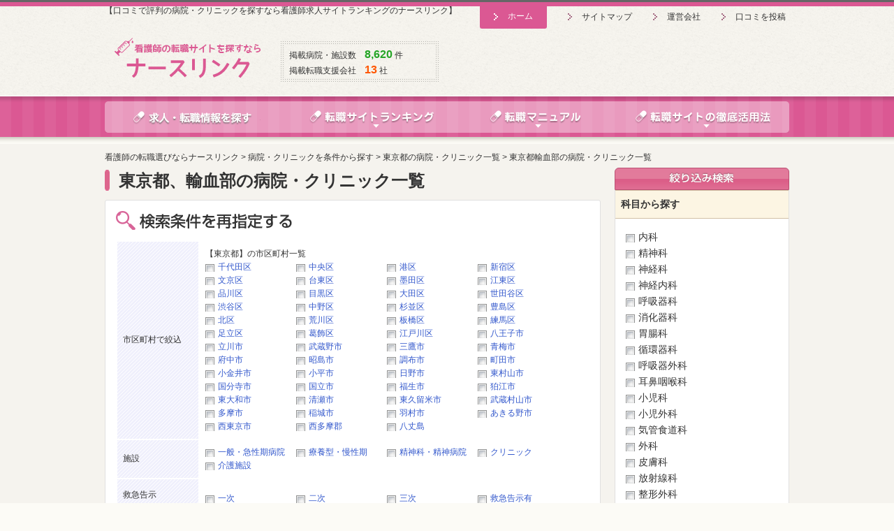

--- FILE ---
content_type: text/html; charset=UTF-8
request_url: https://nurselink.jp/search/pref_13/subject_184/
body_size: 78794
content:
<?xml version="1.0" encoding="UTF-8"?>
<!DOCTYPE html PUBLIC "-//W3C//DTD XHTML 1.0 Strict//EN" "http://www.w3.org/TR/xhtml1/DTD/xhtml1-strict.dtd">
<html xmlns="http://www.w3.org/1999/xhtml" lang="ja" xml:lang="ja">
<head>
<!-- Google Tag Manager -->
<script>(function(w,d,s,l,i){w[l]=w[l]||[];w[l].push({'gtm.start':
new Date().getTime(),event:'gtm.js'});var f=d.getElementsByTagName(s)[0],
j=d.createElement(s),dl=l!='dataLayer'?'&l='+l:'';j.async=true;j.src=
'https://www.googletagmanager.com/gtm.js?id='+i+dl;f.parentNode.insertBefore(j,f);
})(window,document,'script','dataLayer','GTM-5MGWXTR');</script>
<!-- End Google Tag Manager --><meta http-equiv="content-type" content="text/html; charset=utf-8" />
<meta name="description" content="東京都、輸血部の病院・クリニック一覧ページです。全国の看護師求人、口コミ・評判や給料・年収情報も満載。人気のおすすめ看護師転職サイトの比較・ランキングなら看護師求人のナースリンク。" />
<meta name="keywords" content="東京都,輸血部,病院,看護師,ナース,求人,比較,ナースリンク,転職" />
<!-- common -->
<link href="/common/css/reset.css" rel="stylesheet" type="text/css" />
<link href="/common/css/base.css" rel="stylesheet" type="text/css" />
<link href="/common/css/template.css" rel="stylesheet" type="text/css" />
<link href="/common/css/contents.css" rel="stylesheet" type="text/css" />
<link href="/common/css/add.css" rel="stylesheet" type="text/css" />
<link href="/common/css/system_extend.css" rel="stylesheet" type="text/css" />
<link href="/common/css/review.css" rel="stylesheet" type="text/css" />
<link rel="shortcut icon" href="/favicon.ico" type="image/vnd.microsoft.icon">
<link rel="alternate" media="only screen and (max-width: 640px)" href="https://nurselink.jp/m/search/pref_13/subject_184/" />
<script type="text/javascript" src="https://ajax.googleapis.com/ajax/libs/jquery/1.9.1/jquery.min.js"></script>
<script type="text/javascript" src="/common/js/selectivizr-min.js"></script>
<script type="text/javascript" src="/common/js/jquery.common.js"></script>
<script type="text/javascript" src="/common/js/alphafilter.js"></script>
<script type="text/javascript" src="/common/js/hoverIntent.js"></script>
<script type="text/javascript" src="/common/js/megamenu.js"></script>
<script type="text/javascript" src="/common/js/jquery.cookie.js"></script>
<script type="text/javascript" src="/common/js/review.js"></script>

<script type="text/javascript" src="/common/js/fancybox/jquery.fancybox.js"></script>
<link href="/common/js/fancybox/jquery.fancybox.css" rel="stylesheet" type="text/css" />
<script type="text/javascript" src="/common/js/system_extend.js"></script>
<meta name="robots" content="noindex,nofollow">
<!-- Google tag (gtag.js) -->
<script async src="https://www.googletagmanager.com/gtag/js?id=UA-44784162-1"></script>
<script>
  window.dataLayer = window.dataLayer || [];
  function gtag(){dataLayer.push(arguments);}
  gtag('js', new Date());

  gtag('config', 'UA-44784162-1');
</script>                                          
<meta property="fb:app_id" content="1460050034285040">
<!-- /common -->
<!-- local -->
<!-- /local -->
<title>東京都、輸血部の病院・クリニック一覧 | 看護師の転職選びならナースリンク</title>
</head>
<body id="page">
<!-- Google Tag Manager (noscript) -->
<noscript><iframe src="https://www.googletagmanager.com/ns.html?id=GTM-5MGWXTR"
height="0" width="0" style="display:none;visibility:hidden"></iframe></noscript>
<!-- End Google Tag Manager (noscript) -->

<div id="header">
	<div class="inner">
		<p>【口コミで評判の病院・クリニックを探すなら看護師求人サイトランキングのナースリンク】</p>
		<div class="logo"><a href="/"><img src="/common/images/header/logo.gif" width="210" height="58" alt="看護師求人サイトランキングのナースリンク" /></a></div>
		<div id="printing">
			<p>掲載病院・施設数　<strong><a href="/search/" class="strong_green ">8,620</a></strong> 件</p>
			<p>掲載転職支援会社　<strong><a href="/ranking/" class="strong_orange ">13</a></strong> 社</p>
		</div>
		<ul id="sub_navi">
			<li><a href="/">ホーム</a></li>
			<li><a href="/sitemap.html">サイトマップ</a></li>
			<li><a href="/about.html">運営会社</a></li>
						<li><a href="javascript:window.open('/review/pre.html', 'mywindow1', 'width=1150, height=900, menubar=no, toolbar=no, scrollbars=yes');">口コミを投稿</a></li>
			
		</ul>
		<div class="banner">
				</div>
		
		
		<ul id="global_navi">
		<li><a href="/district/"><img src="/common/images/header/btn_global_01.png" alt="求人・転職情報を探す" width="266" height="45" class="alpha" /></a></li>
		
<li><a href="/ranking/"><img src="/common/images/header/btn_global_04.png" alt="看護師転職サイトランキング" width="243" height="45" class="alpha" /></a>
<div style="opacity: 0; display: none; left:279px" class="sub">
<div class="yaji_01" style="margin-left:80px;"><img src="/common/images/header/g_back_03.png" width="20" height="10" alt="" /></div>
<ul>
<li><a href="/ranking/total.html">総合おすすめランキング</a></li>
<li><a href="/ranking/month.html">先月の登録者数ランキング</a></li>
<li><a href="/ranking/cs.html">顧客満足度ランキング</a></li>
<li><a href="/ranking/job.html">求人充実度ランキング</a></li>
<!-- <li><a href="/ranking/iwaikin.html">祝い金がもらえるランキング</a></li> -->
<li><a href="/ranking/haken.html">派遣求人に強いランキング</a></li>
</ul>
</div>
</li>

<li><a href="/manual/"><img src="/common/images/header/btn_global_02.png" alt="看護師転職マニュアル" width="212" height="45" class="alpha" /></a>
<div style="opacity: 0; display: none;left: 510px;" class="sub">
<div class="yaji_01" style="margin-left:80px;"><img src="/common/images/header/g_back_03.png" width="20" height="10" alt="" /></div>
<ul>
<li><a href="/manual/before/">転職をする前に</a></li>
<li><a href="/manual/recommend/">タイプ別おすすめの転職手段</a></li>
<li><a href="/manual/knowhow/">転職ノウハウ</a></li>
<li><a href="/manual/reason/">看護師の転職理由</a></li>
<li><a href="/manual/workstyle/">働き方・雇用形態を考える</a></li>
<li><a href="/manual/compare/">転職手段を比較する</a></li>
<li><a href="/manual/check/">転職先のチェックポイント</a></li>
</ul>
</div>
</li>

<li><a href="/use/"><img src="/common/images/header/btn_global_03.png" alt="看護師転職サイトの活用法" width="259" height="45" class="alpha" /></a></a>
<div style="opacity: 0; display: none;left: 560px;" class="sub">
<div class="yaji_01" style="margin-left:272px;"><img src="/common/images/header/g_back_03.png" width="20" height="10" alt="" /></div>
<ul>
<li><a href="/use/about.html">転職サイトとは？</a></li>
<li><a href="/use/fee.html">紹介手数料の仕組み</a></li>
<li><a href="/use/iwaikin.html">祝い金とは？</a></li>
<li><a href="/use/type/">看護師転職サイトのタイプ</a></li>
<li><a href="/use/merit/">転職サイトのメリット</a></li>
</ul>
<ul>
<li><a href="/use/demerit.html">転職サイトのデメリット</a></li>
<li><a href="/use/care.html">利用時の注意点</a></li>
<li><a href="/use/howtochoose.html">看護師転職サイトの選び方</a></li>
<li><a href="/use/multi.html">おすすめは複数登録</a></li>
<li><a href="/use/flow/">登録後の流れ</a></li>
</ul>
</div>
</li>
</ul>

			</div>
</div>



<div id="contents"><div class="inner">

	<ul itemscope itemtype="http://schema.org/BreadcrumbList" class="crumbs">
		<li itemprop="itemListElement" itemscope itemtype="http://schema.org/ListItem">
			<a itemprop="url" href="https://nurselink.jp/"><span itemprop="name">看護師の転職選びならナースリンク</span><meta itemprop="position" content="1" />
			</a>
		</li>
		<li>&gt;</li>
		<li itemprop="itemListElement" itemscope itemtype="http://schema.org/ListItem">
			<a itemprop="url" href="https://nurselink.jp/district/hospital.html"><span itemprop="name">病院・クリニックを条件から探す</span><meta itemprop="position" content="2" /></a>
		</li>
						<li>&gt;</li>
		<li itemprop="itemListElement" itemscope itemtype="http://schema.org/ListItem">
			<a itemprop="url" href="https://nurselink.jp/search/pref_13"><span itemprop="name">東京都の病院・クリニック一覧</span><meta itemprop="position" content="3" /></a>
		</li>
																<li>&gt;</li>
		<li itemprop="itemListElement" itemscope itemtype="http://schema.org/ListItem">
			<a itemprop="url" href="https://nurselink.jp/search/pref_13/subject_184/"><span itemprop="name">東京都輸血部の病院・クリニック一覧</span><meta itemprop="position" content="3" /></a>
		</li>
									</ul>
	<div id="main">
		<h1 id="main-title">東京都、輸血部の病院・クリニック一覧</h1>
				
				
		<div class="round-box">
			<h3 class="margin_b15"><img src="/images/search_result_title_01.gif" alt="検索条件を再指定する" width="252" height="27" /></h3>
			<form action="./" method="get">
			<input type="hidden" name="detail_search" value="1" />
						<input type="hidden" name="subject[]" value="184" />
												  <table class="common-table margin_b15">
				<tbody>
										<tr>
						<th width="100">市区町村で絞込</th>
						<td>
							
														【東京都】の市区町村一覧
							<ul class="clearfix">
																								<li style="float:left; width:130px;">
									<a href="/search/pref_13/town_384/subject_184/#breadcrumbs" class="check_off" >千代田区</a>
								</li>
																																<li style="float:left; width:130px;">
									<a href="/search/pref_13/town_385/subject_184/#breadcrumbs" class="check_off" >中央区</a>
								</li>
																																<li style="float:left; width:130px;">
									<a href="/search/pref_13/town_386/subject_184/#breadcrumbs" class="check_off" >港区</a>
								</li>
																																<li style="float:left; width:130px;">
									<a href="/search/pref_13/town_387/subject_184/#breadcrumbs" class="check_off" >新宿区</a>
								</li>
																																<li style="float:left; width:130px;">
									<a href="/search/pref_13/town_388/subject_184/#breadcrumbs" class="check_off" >文京区</a>
								</li>
																																<li style="float:left; width:130px;">
									<a href="/search/pref_13/town_389/subject_184/#breadcrumbs" class="check_off" >台東区</a>
								</li>
																																<li style="float:left; width:130px;">
									<a href="/search/pref_13/town_390/subject_184/#breadcrumbs" class="check_off" >墨田区</a>
								</li>
																																<li style="float:left; width:130px;">
									<a href="/search/pref_13/town_391/subject_184/#breadcrumbs" class="check_off" >江東区</a>
								</li>
																																<li style="float:left; width:130px;">
									<a href="/search/pref_13/town_392/subject_184/#breadcrumbs" class="check_off" >品川区</a>
								</li>
																																<li style="float:left; width:130px;">
									<a href="/search/pref_13/town_393/subject_184/#breadcrumbs" class="check_off" >目黒区</a>
								</li>
																																<li style="float:left; width:130px;">
									<a href="/search/pref_13/town_394/subject_184/#breadcrumbs" class="check_off" >大田区</a>
								</li>
																																<li style="float:left; width:130px;">
									<a href="/search/pref_13/town_395/subject_184/#breadcrumbs" class="check_off" >世田谷区</a>
								</li>
																																<li style="float:left; width:130px;">
									<a href="/search/pref_13/town_396/subject_184/#breadcrumbs" class="check_off" >渋谷区</a>
								</li>
																																<li style="float:left; width:130px;">
									<a href="/search/pref_13/town_397/subject_184/#breadcrumbs" class="check_off" >中野区</a>
								</li>
																																<li style="float:left; width:130px;">
									<a href="/search/pref_13/town_398/subject_184/#breadcrumbs" class="check_off" >杉並区</a>
								</li>
																																<li style="float:left; width:130px;">
									<a href="/search/pref_13/town_399/subject_184/#breadcrumbs" class="check_off" >豊島区</a>
								</li>
																																<li style="float:left; width:130px;">
									<a href="/search/pref_13/town_400/subject_184/#breadcrumbs" class="check_off" >北区</a>
								</li>
																																<li style="float:left; width:130px;">
									<a href="/search/pref_13/town_401/subject_184/#breadcrumbs" class="check_off" >荒川区</a>
								</li>
																																<li style="float:left; width:130px;">
									<a href="/search/pref_13/town_402/subject_184/#breadcrumbs" class="check_off" >板橋区</a>
								</li>
																																<li style="float:left; width:130px;">
									<a href="/search/pref_13/town_403/subject_184/#breadcrumbs" class="check_off" >練馬区</a>
								</li>
																																<li style="float:left; width:130px;">
									<a href="/search/pref_13/town_404/subject_184/#breadcrumbs" class="check_off" >足立区</a>
								</li>
																																<li style="float:left; width:130px;">
									<a href="/search/pref_13/town_405/subject_184/#breadcrumbs" class="check_off" >葛飾区</a>
								</li>
																																<li style="float:left; width:130px;">
									<a href="/search/pref_13/town_406/subject_184/#breadcrumbs" class="check_off" >江戸川区</a>
								</li>
																																<li style="float:left; width:130px;">
									<a href="/search/pref_13/town_407/subject_184/#breadcrumbs" class="check_off" >八王子市</a>
								</li>
																																<li style="float:left; width:130px;">
									<a href="/search/pref_13/town_408/subject_184/#breadcrumbs" class="check_off" >立川市</a>
								</li>
																																<li style="float:left; width:130px;">
									<a href="/search/pref_13/town_409/subject_184/#breadcrumbs" class="check_off" >武蔵野市</a>
								</li>
																																<li style="float:left; width:130px;">
									<a href="/search/pref_13/town_410/subject_184/#breadcrumbs" class="check_off" >三鷹市</a>
								</li>
																																<li style="float:left; width:130px;">
									<a href="/search/pref_13/town_411/subject_184/#breadcrumbs" class="check_off" >青梅市</a>
								</li>
																																<li style="float:left; width:130px;">
									<a href="/search/pref_13/town_412/subject_184/#breadcrumbs" class="check_off" >府中市</a>
								</li>
																																<li style="float:left; width:130px;">
									<a href="/search/pref_13/town_413/subject_184/#breadcrumbs" class="check_off" >昭島市</a>
								</li>
																																<li style="float:left; width:130px;">
									<a href="/search/pref_13/town_414/subject_184/#breadcrumbs" class="check_off" >調布市</a>
								</li>
																																<li style="float:left; width:130px;">
									<a href="/search/pref_13/town_415/subject_184/#breadcrumbs" class="check_off" >町田市</a>
								</li>
																																<li style="float:left; width:130px;">
									<a href="/search/pref_13/town_416/subject_184/#breadcrumbs" class="check_off" >小金井市</a>
								</li>
																																<li style="float:left; width:130px;">
									<a href="/search/pref_13/town_417/subject_184/#breadcrumbs" class="check_off" >小平市</a>
								</li>
																																<li style="float:left; width:130px;">
									<a href="/search/pref_13/town_418/subject_184/#breadcrumbs" class="check_off" >日野市</a>
								</li>
																																<li style="float:left; width:130px;">
									<a href="/search/pref_13/town_419/subject_184/#breadcrumbs" class="check_off" >東村山市</a>
								</li>
																																<li style="float:left; width:130px;">
									<a href="/search/pref_13/town_420/subject_184/#breadcrumbs" class="check_off" >国分寺市</a>
								</li>
																																<li style="float:left; width:130px;">
									<a href="/search/pref_13/town_421/subject_184/#breadcrumbs" class="check_off" >国立市</a>
								</li>
																																<li style="float:left; width:130px;">
									<a href="/search/pref_13/town_422/subject_184/#breadcrumbs" class="check_off" >福生市</a>
								</li>
																																<li style="float:left; width:130px;">
									<a href="/search/pref_13/town_423/subject_184/#breadcrumbs" class="check_off" >狛江市</a>
								</li>
																																<li style="float:left; width:130px;">
									<a href="/search/pref_13/town_424/subject_184/#breadcrumbs" class="check_off" >東大和市</a>
								</li>
																																<li style="float:left; width:130px;">
									<a href="/search/pref_13/town_425/subject_184/#breadcrumbs" class="check_off" >清瀬市</a>
								</li>
																																<li style="float:left; width:130px;">
									<a href="/search/pref_13/town_426/subject_184/#breadcrumbs" class="check_off" >東久留米市</a>
								</li>
																																<li style="float:left; width:130px;">
									<a href="/search/pref_13/town_427/subject_184/#breadcrumbs" class="check_off" >武蔵村山市</a>
								</li>
																																<li style="float:left; width:130px;">
									<a href="/search/pref_13/town_428/subject_184/#breadcrumbs" class="check_off" >多摩市</a>
								</li>
																																<li style="float:left; width:130px;">
									<a href="/search/pref_13/town_429/subject_184/#breadcrumbs" class="check_off" >稲城市</a>
								</li>
																																<li style="float:left; width:130px;">
									<a href="/search/pref_13/town_430/subject_184/#breadcrumbs" class="check_off" >羽村市</a>
								</li>
																																<li style="float:left; width:130px;">
									<a href="/search/pref_13/town_431/subject_184/#breadcrumbs" class="check_off" >あきる野市</a>
								</li>
																																<li style="float:left; width:130px;">
									<a href="/search/pref_13/town_432/subject_184/#breadcrumbs" class="check_off" >西東京市</a>
								</li>
																																<li style="float:left; width:130px;">
									<a href="/search/pref_13/town_433/subject_184/#breadcrumbs" class="check_off" >西多摩郡</a>
								</li>
																																<li style="float:left; width:130px;">
									<a href="/search/pref_13/town_434/subject_184/#breadcrumbs" class="check_off" >八丈島</a>
								</li>
																																							</ul>
													</td>
					</tr>
										
					<tr>
						<th width="100">施設</th>
						<td>
							<ul>
																							<li style="float:left; width:130px;">
									<a href="/search/pref_13/type_1/subject_184/#breadcrumbs" class="check_off" >一般・急性期病院</a>
								</li>
																															<li style="float:left; width:130px;">
									<a href="/search/pref_13/type_5/subject_184/#breadcrumbs" class="check_off" >療養型・慢性期</a>
								</li>
																															<li style="float:left; width:130px;">
									<a href="/search/pref_13/type_2/subject_184/#breadcrumbs" class="check_off" >精神科・精神病院</a>
								</li>
																															<li style="float:left; width:130px;">
									<a href="/search/pref_13/type_3/subject_184/#breadcrumbs" class="check_off" >クリニック</a>
								</li>
																															<li style="float:left; width:130px;">
									<a href="/search/pref_13/type_4/subject_184/#breadcrumbs" class="check_off" >介護施設</a>
								</li>
																																					
														</ul>
						</td>
					</tr>
					<tr>
						<th>救急告示</th>
						<td><p>
							<ul>
																							<li style="float:left; width:130px;">
									<a href="/search/pref_13/subject_184/em_1/#breadcrumbs" class="check_off" >一次</a>
								</li>
																															<li style="float:left; width:130px;">
									<a href="/search/pref_13/subject_184/em_2/#breadcrumbs" class="check_off" >二次</a>
								</li>
																															<li style="float:left; width:130px;">
									<a href="/search/pref_13/subject_184/em_3/#breadcrumbs" class="check_off" >三次</a>
								</li>
																															<li style="float:left; width:130px;">
									<a href="/search/pref_13/subject_184/em_4/#breadcrumbs" class="check_off" >救急告示有</a>
								</li>
																																												<ul>
						  </p></td>
					  </tr>
					  <tr>
						<th>こだわり</th>
						<td><p>
							<ul>
																							<li style="float:left; width:130px;">
									<a href="/search/pref_13/subject_184/feel_1/#breadcrumbs" class="check_off" >社宅・寮あり</a>
								</li>
																															<li style="float:left; width:130px;">
									<a href="/search/pref_13/subject_184/feel_2/#breadcrumbs" class="check_off" >託児所あり</a>
								</li>
																															<li style="float:left; width:130px;">
									<a href="/search/pref_13/subject_184/feel_3/#breadcrumbs" class="check_off" >設立間もない</a>
								</li>
																															<li style="float:left; width:130px;">
									<a href="/search/pref_13/subject_184/feel_4/#breadcrumbs" class="check_off" >電子カルテあり</a>
								</li>
																																												</ul>
						  </p></td>
					  </tr>
				</tbody>
			  </table>
						<div class="text_r margin_b15"><a href="javascript:void(0);return false;"" onclick="$('#area_search_table').toggle();"><img src="/images/search_result_btn_research_01.gif" alt="さらに詳しい条件を選択" width="150" height="16" class="alpha" /></a></div>
			
				<table class="common-table margin_b15" style="display:none;" id="area_search_table">
				<tbody>
					<tr>
						<th width="100">都道府県で絞込</th>
						<td>
								<ul>
																										<li style="float:left; width:130px;">
										<a href="/search/pref_1/pref_13/subject_184/#breadcrumbs" class="check_off" >北海道</a>
									</li>
																																			<li style="float:left; width:130px;">
										<a href="/search/pref_2/pref_13/subject_184/#breadcrumbs" class="check_off" >青森県</a>
									</li>
																																			<li style="float:left; width:130px;">
										<a href="/search/pref_3/pref_13/subject_184/#breadcrumbs" class="check_off" >岩手県</a>
									</li>
																																			<li style="float:left; width:130px;">
										<a href="/search/pref_4/pref_13/subject_184/#breadcrumbs" class="check_off" >宮城県</a>
									</li>
																																			<li style="float:left; width:130px;">
										<a href="/search/pref_5/pref_13/subject_184/#breadcrumbs" class="check_off" >秋田県</a>
									</li>
																																			<li style="float:left; width:130px;">
										<a href="/search/pref_6/pref_13/subject_184/#breadcrumbs" class="check_off" >山形県</a>
									</li>
																																			<li style="float:left; width:130px;">
										<a href="/search/pref_7/pref_13/subject_184/#breadcrumbs" class="check_off" >福島県</a>
									</li>
																																			<li style="float:left; width:130px;">
										<a href="/search/pref_8/pref_13/subject_184/#breadcrumbs" class="check_off" >茨城県</a>
									</li>
																																			<li style="float:left; width:130px;">
										<a href="/search/pref_9/pref_13/subject_184/#breadcrumbs" class="check_off" >栃木県</a>
									</li>
																																			<li style="float:left; width:130px;">
										<a href="/search/pref_10/pref_13/subject_184/#breadcrumbs" class="check_off" >群馬県</a>
									</li>
																																			<li style="float:left; width:130px;">
										<a href="/search/pref_11/pref_13/subject_184/#breadcrumbs" class="check_off" >埼玉県</a>
									</li>
																																			<li style="float:left; width:130px;">
										<a href="/search/pref_12/pref_13/subject_184/#breadcrumbs" class="check_off" >千葉県</a>
									</li>
																																			<li style="float:left; width:130px;">
										<a href="/search/subject_184/#breadcrumbs" class="check_on" >東京都</a>
									</li>
																																			<li style="float:left; width:130px;">
										<a href="/search/pref_13/pref_14/subject_184/#breadcrumbs" class="check_off" >神奈川県</a>
									</li>
																																			<li style="float:left; width:130px;">
										<a href="/search/pref_13/pref_15/subject_184/#breadcrumbs" class="check_off" >新潟県</a>
									</li>
																																			<li style="float:left; width:130px;">
										<a href="/search/pref_13/pref_16/subject_184/#breadcrumbs" class="check_off" >富山県</a>
									</li>
																																			<li style="float:left; width:130px;">
										<a href="/search/pref_13/pref_17/subject_184/#breadcrumbs" class="check_off" >石川県</a>
									</li>
																																			<li style="float:left; width:130px;">
										<a href="/search/pref_13/pref_18/subject_184/#breadcrumbs" class="check_off" >福井県</a>
									</li>
																																			<li style="float:left; width:130px;">
										<a href="/search/pref_13/pref_19/subject_184/#breadcrumbs" class="check_off" >山梨県</a>
									</li>
																																			<li style="float:left; width:130px;">
										<a href="/search/pref_13/pref_20/subject_184/#breadcrumbs" class="check_off" >長野県</a>
									</li>
																																			<li style="float:left; width:130px;">
										<a href="/search/pref_13/pref_21/subject_184/#breadcrumbs" class="check_off" >岐阜県</a>
									</li>
																																			<li style="float:left; width:130px;">
										<a href="/search/pref_13/pref_22/subject_184/#breadcrumbs" class="check_off" >静岡県</a>
									</li>
																																			<li style="float:left; width:130px;">
										<a href="/search/pref_13/pref_23/subject_184/#breadcrumbs" class="check_off" >愛知県</a>
									</li>
																																			<li style="float:left; width:130px;">
										<a href="/search/pref_13/pref_24/subject_184/#breadcrumbs" class="check_off" >三重県</a>
									</li>
																																			<li style="float:left; width:130px;">
										<a href="/search/pref_13/pref_25/subject_184/#breadcrumbs" class="check_off" >滋賀県</a>
									</li>
																																			<li style="float:left; width:130px;">
										<a href="/search/pref_13/pref_26/subject_184/#breadcrumbs" class="check_off" >京都府</a>
									</li>
																																			<li style="float:left; width:130px;">
										<a href="/search/pref_13/pref_27/subject_184/#breadcrumbs" class="check_off" >大阪府</a>
									</li>
																																			<li style="float:left; width:130px;">
										<a href="/search/pref_13/pref_28/subject_184/#breadcrumbs" class="check_off" >兵庫県</a>
									</li>
																																			<li style="float:left; width:130px;">
										<a href="/search/pref_13/pref_29/subject_184/#breadcrumbs" class="check_off" >奈良県</a>
									</li>
																																			<li style="float:left; width:130px;">
										<a href="/search/pref_13/pref_30/subject_184/#breadcrumbs" class="check_off" >和歌山県</a>
									</li>
																																			<li style="float:left; width:130px;">
										<a href="/search/pref_13/pref_31/subject_184/#breadcrumbs" class="check_off" >鳥取県</a>
									</li>
																																			<li style="float:left; width:130px;">
										<a href="/search/pref_13/pref_32/subject_184/#breadcrumbs" class="check_off" >島根県</a>
									</li>
																																			<li style="float:left; width:130px;">
										<a href="/search/pref_13/pref_33/subject_184/#breadcrumbs" class="check_off" >岡山県</a>
									</li>
																																			<li style="float:left; width:130px;">
										<a href="/search/pref_13/pref_34/subject_184/#breadcrumbs" class="check_off" >広島県</a>
									</li>
																																			<li style="float:left; width:130px;">
										<a href="/search/pref_13/pref_35/subject_184/#breadcrumbs" class="check_off" >山口県</a>
									</li>
																																			<li style="float:left; width:130px;">
										<a href="/search/pref_13/pref_36/subject_184/#breadcrumbs" class="check_off" >徳島県</a>
									</li>
																																			<li style="float:left; width:130px;">
										<a href="/search/pref_13/pref_37/subject_184/#breadcrumbs" class="check_off" >香川県</a>
									</li>
																																			<li style="float:left; width:130px;">
										<a href="/search/pref_13/pref_38/subject_184/#breadcrumbs" class="check_off" >愛媛県</a>
									</li>
																																			<li style="float:left; width:130px;">
										<a href="/search/pref_13/pref_39/subject_184/#breadcrumbs" class="check_off" >高知県</a>
									</li>
																																			<li style="float:left; width:130px;">
										<a href="/search/pref_13/pref_40/subject_184/#breadcrumbs" class="check_off" >福岡県</a>
									</li>
																																			<li style="float:left; width:130px;">
										<a href="/search/pref_13/pref_41/subject_184/#breadcrumbs" class="check_off" >佐賀県</a>
									</li>
																																			<li style="float:left; width:130px;">
										<a href="/search/pref_13/pref_42/subject_184/#breadcrumbs" class="check_off" >長崎県</a>
									</li>
																																			<li style="float:left; width:130px;">
										<a href="/search/pref_13/pref_43/subject_184/#breadcrumbs" class="check_off" >熊本県</a>
									</li>
																																			<li style="float:left; width:130px;">
										<a href="/search/pref_13/pref_44/subject_184/#breadcrumbs" class="check_off" >大分県</a>
									</li>
																																			<li style="float:left; width:130px;">
										<a href="/search/pref_13/pref_45/subject_184/#breadcrumbs" class="check_off" >宮崎県</a>
									</li>
																																			<li style="float:left; width:130px;">
										<a href="/search/pref_13/pref_46/subject_184/#breadcrumbs" class="check_off" >鹿児島県</a>
									</li>
																																			<li style="float:left; width:130px;">
										<a href="/search/pref_13/pref_47/subject_184/#breadcrumbs" class="check_off" >沖縄県</a>
									</li>
																																										</ul>
						</td>
					</tr>
					
					<tr>
						<th width="100">人気の都市で絞込</th>
						<td>
								<ul>
																										<li style="float:left; width:130px;">
										<a href="/search/city_4/subject_184/#breadcrumbs" class="check_off" >港区</a>
									</li>
																																			<li style="float:left; width:130px;">
										<a href="/search/city_1/subject_184/#breadcrumbs" class="check_off" >渋谷区</a>
									</li>
																																			<li style="float:left; width:130px;">
										<a href="/search/city_6/subject_184/#breadcrumbs" class="check_off" >中央区</a>
									</li>
																																			<li style="float:left; width:130px;">
										<a href="/search/city_9/subject_184/#breadcrumbs" class="check_off" >千代田区</a>
									</li>
																																			<li style="float:left; width:130px;">
										<a href="/search/city_8/subject_184/#breadcrumbs" class="check_off" >品川区</a>
									</li>
																																			<li style="float:left; width:130px;">
										<a href="/search/city_2/subject_184/#breadcrumbs" class="check_off" >目黒区</a>
									</li>
																																			<li style="float:left; width:130px;">
										<a href="/search/city_7/subject_184/#breadcrumbs" class="check_off" >新宿区</a>
									</li>
																																			<li style="float:left; width:130px;">
										<a href="/search/city_10/subject_184/#breadcrumbs" class="check_off" >文京区</a>
									</li>
																																			<li style="float:left; width:130px;">
										<a href="/search/city_21/subject_184/#breadcrumbs" class="check_off" >江東区</a>
									</li>
																																			<li style="float:left; width:130px;">
										<a href="/search/city_19/subject_184/#breadcrumbs" class="check_off" >台東区</a>
									</li>
																																			<li style="float:left; width:130px;">
										<a href="/search/city_20/subject_184/#breadcrumbs" class="check_off" >墨田区</a>
									</li>
																																			<li style="float:left; width:130px;">
										<a href="/search/city_23/subject_184/#breadcrumbs" class="check_off" >江戸川区</a>
									</li>
																																			<li style="float:left; width:130px;">
										<a href="/search/city_22/subject_184/#breadcrumbs" class="check_off" >葛飾区</a>
									</li>
																																			<li style="float:left; width:130px;">
										<a href="/search/city_3/subject_184/#breadcrumbs" class="check_off" >荒川区</a>
									</li>
																																			<li style="float:left; width:130px;">
										<a href="/search/city_15/subject_184/#breadcrumbs" class="check_off" >足立区</a>
									</li>
																																			<li style="float:left; width:130px;">
										<a href="/search/city_5/subject_184/#breadcrumbs" class="check_off" >世田谷区</a>
									</li>
																																			<li style="float:left; width:130px;">
										<a href="/search/city_14/subject_184/#breadcrumbs" class="check_off" >大田区</a>
									</li>
																																			<li style="float:left; width:130px;">
										<a href="/search/city_12/subject_184/#breadcrumbs" class="check_off" >中野区</a>
									</li>
																																			<li style="float:left; width:130px;">
										<a href="/search/city_13/subject_184/#breadcrumbs" class="check_off" >杉並区</a>
									</li>
																																			<li style="float:left; width:130px;">
										<a href="/search/city_18/subject_184/#breadcrumbs" class="check_off" >練馬区</a>
									</li>
																																			<li style="float:left; width:130px;">
										<a href="/search/city_11/subject_184/#breadcrumbs" class="check_off" >豊島区</a>
									</li>
																																			<li style="float:left; width:130px;">
										<a href="/search/city_16/subject_184/#breadcrumbs" class="check_off" >北区</a>
									</li>
																																			<li style="float:left; width:130px;">
										<a href="/search/city_17/subject_184/#breadcrumbs" class="check_off" >板橋区</a>
									</li>
																																			<li style="float:left; width:130px;">
										<a href="/search/city_24/subject_184/#breadcrumbs" class="check_off" >武蔵野市</a>
									</li>
																																			<li style="float:left; width:130px;">
										<a href="/search/city_28/subject_184/#breadcrumbs" class="check_off" >多摩市</a>
									</li>
																																			<li style="float:left; width:130px;">
										<a href="/search/city_106/subject_184/#breadcrumbs" class="check_off" >横浜市</a>
									</li>
																																			<li style="float:left; width:130px;">
										<a href="/search/city_107/subject_184/#breadcrumbs" class="check_off" >川崎市</a>
									</li>
																																										</ul>
						</td>
					</tr>
				</tbody>
				</table>
						</form>
		</div>
		
				
		<div class="round-box-light-yellow margin_b15">
			<p class="margin_b15 text_c"><strong><span class="colff9900">7</span>件の病院が見つかりました。</strong>(1～7件を表示)</p>
						<div class="pagination">
				<div class="pager"><p>

<span class="current">1</span>

</p><!-- / .pager --></div>

			</div>
			
						<div class="round-box" id="search-result-list">
				<div class="section">
					<div class="cap"><img src="/upload/site_thumbnail/site_1311900025.jpg" alt="" width="90" /></div>
					<div class="detail">
						<h4><a href="/facility/1311900025/">帝京大学医学部附属病院</a></h4>
						<p class="address">〒173-8606　東京都板橋区加賀2-11-1</p>
						<dl>
							<dt>病院の診療科目</dt>
							<dd>
							内科、循環器科、小児科、精神科、神経内科、心療内科、外科、整形外科、形成外科、美容外科、脳神経外科、心臓血管外科、小児外科、皮膚科、泌尿器科、産婦人科、眼科、耳鼻咽喉科、放射線科、手術部、輸血部、救命救急科、麻酔科、歯科、歯科口腔外科、矯正歯科、リハビリテーション科、病理診断、緩和ケア<br />				  									</dd>
						</dl>
						<table border="0" class="common-table">
							<tr>
								<th class="col02" width="60">経営体</th>
								<td>学校法人</td>
							</tr>
							<tr>
								<th class="col02">開設</th>
								<td>1971/09/01</td>
							</tr>
							<tr>
								<th class="col02">病床数</th>
								<td>1,154床</td>
							</tr>
													</table>
						
						<ul class="padding_t15">
							<li><a href="/facility/1311900025/"><img src="/images/search_result_btn_list_01.gif" alt="概要を見る" width="170" height="29" class="alpha" /></a></li>
							<li><a href="/facility/1311900025/salary.html"><img src="/images/search_result_btn_list_02.gif" alt="給料・年収を見る" width="170" height="29" class="alpha" /></a></li>
							<li><a href="/facility/1311900025/review.html"><img src="/images/search_result_btn_list_03.gif" alt="口コミ・評判を見る" width="170" height="29" class="alpha" /></a></li>
						</ul>
					</div>
				</div>
			</div>
						<div class="round-box" id="search-result-list">
				<div class="section">
					<div class="cap"><img src="/upload/site_thumbnail/site_1311900004.jpg" alt="" width="90" /></div>
					<div class="detail">
						<h4><a href="/facility/1311900004/">日本大学医学部附属板橋病院</a></h4>
						<p class="address">〒173-8610　東京都板橋区大谷口上町30-1</p>
						<dl>
							<dt>病院の診療科目</dt>
							<dd>
							内科、呼吸器科、消化器科、循環器科、小児科、精神神経科、神経内科、肝臓科、腎臓科、糖尿病科、内分泌科、心療内科、血液内科、代謝内科、外科、整形外科、形成外科、脳神経外科、心臓血管外科、呼吸器外科、消化器外科、小児外科、乳腺外科、皮膚科、泌尿器科、産婦人科、眼科、耳鼻咽喉科、放射線科、手術部、輸血部、救命救急科、麻酔科、歯科口腔外科、リハビリテーション科、病理診断<br />				  		新生児内、漢方内、疼痛緩和外							</dd>
						</dl>
						<table border="0" class="common-table">
							<tr>
								<th class="col02" width="60">経営体</th>
								<td>学校法人</td>
							</tr>
							<tr>
								<th class="col02">開設</th>
								<td>1935/10/01</td>
							</tr>
							<tr>
								<th class="col02">病床数</th>
								<td>1,037床</td>
							</tr>
													</table>
						
						<ul class="padding_t15">
							<li><a href="/facility/1311900004/"><img src="/images/search_result_btn_list_01.gif" alt="概要を見る" width="170" height="29" class="alpha" /></a></li>
							<li><a href="/facility/1311900004/salary.html"><img src="/images/search_result_btn_list_02.gif" alt="給料・年収を見る" width="170" height="29" class="alpha" /></a></li>
							<li><a href="/facility/1311900004/review.html"><img src="/images/search_result_btn_list_03.gif" alt="口コミ・評判を見る" width="170" height="29" class="alpha" /></a></li>
						</ul>
					</div>
				</div>
			</div>
						<div class="round-box" id="search-result-list">
				<div class="section">
					<div class="cap"><img src="/upload/site_thumbnail/site_1311100010.jpg" alt="" width="90" /></div>
					<div class="detail">
						<h4><a href="/facility/1311100010/">東邦大学医療センター大森病院</a></h4>
						<p class="address">〒143-8541　東京都大田区大森西6-11-1</p>
						<dl>
							<dt>病院の診療科目</dt>
							<dd>
							内科、呼吸器科、消化器科、循環器科、小児科、精神科、神経科、心療内科、リウマチ科、アレルギー科、外科、整形外科、形成外科、美容外科、脳神経外科、心臓血管外科、呼吸器外科、小児外科、皮膚科、泌尿器科、性病科、肛門科、産科、婦人科、眼科、耳鼻咽喉科、気管食道科、放射線科、手術部、輸血部、救命救急科、麻酔科、歯科、歯科口腔外科、矯正歯科、小児歯科、リハビリテーション科<br />				  									</dd>
						</dl>
						<table border="0" class="common-table">
							<tr>
								<th class="col02" width="60">経営体</th>
								<td>学校法人</td>
							</tr>
							<tr>
								<th class="col02">開設</th>
								<td>1947/01/01</td>
							</tr>
							<tr>
								<th class="col02">病床数</th>
								<td>972床</td>
							</tr>
													</table>
						
						<ul class="padding_t15">
							<li><a href="/facility/1311100010/"><img src="/images/search_result_btn_list_01.gif" alt="概要を見る" width="170" height="29" class="alpha" /></a></li>
							<li><a href="/facility/1311100010/salary.html"><img src="/images/search_result_btn_list_02.gif" alt="給料・年収を見る" width="170" height="29" class="alpha" /></a></li>
							<li><a href="/facility/1311100010/review.html"><img src="/images/search_result_btn_list_03.gif" alt="口コミ・評判を見る" width="170" height="29" class="alpha" /></a></li>
						</ul>
					</div>
				</div>
			</div>
						<div class="round-box" id="search-result-list">
				<div class="section">
					<div class="cap"><img src="/upload/site_thumbnail/site_1310300019.jpg" alt="" width="90" /></div>
					<div class="detail">
						<h4><a href="/facility/1310300019/">国家公務員共済組合連合会　虎の門病院</a></h4>
						<p class="address">〒105-8470　東京都港区虎ノ門2-2-2</p>
						<dl>
							<dt>病院の診療科目</dt>
							<dd>
							内科、呼吸器科、消化器科、循環器科、小児科、精神科、神経内科、肝臓科、腎臓科、内分泌科、血液内科、脳神経内科、リウマチ科、外科、整形外科、形成外科、脳神経外科、心臓血管外科、呼吸器外科、消化器外科、乳腺外科、皮膚科、泌尿器科、産婦人科、眼科、耳鼻咽喉科、放射線科、手術部、輸血部、麻酔科、歯科、リハビリテーション科<br />				  									</dd>
						</dl>
						<table border="0" class="common-table">
							<tr>
								<th class="col02" width="60">経営体</th>
								<td>国家公務員共済組合連合会</td>
							</tr>
							<tr>
								<th class="col02">開設</th>
								<td>1958/05/01</td>
							</tr>
							<tr>
								<th class="col02">病床数</th>
								<td>889床</td>
							</tr>
													</table>
						
						<ul class="padding_t15">
							<li><a href="/facility/1310300019/"><img src="/images/search_result_btn_list_01.gif" alt="概要を見る" width="170" height="29" class="alpha" /></a></li>
							<li><a href="/facility/1310300019/salary.html"><img src="/images/search_result_btn_list_02.gif" alt="給料・年収を見る" width="170" height="29" class="alpha" /></a></li>
							<li><a href="/facility/1310300019/review.html"><img src="/images/search_result_btn_list_03.gif" alt="口コミ・評判を見る" width="170" height="29" class="alpha" /></a></li>
						</ul>
					</div>
				</div>
			</div>
						<div class="round-box" id="search-result-list">
				<div class="section">
					<div class="cap"><img src="/upload/site_thumbnail/site_1312200001.jpg" alt="" width="90" /></div>
					<div class="detail">
						<h4><a href="/facility/1312200001/">東京慈恵会医科大学葛飾医療センター</a></h4>
						<p class="address">〒125-8506　東京都葛飾区青戸6-41-2</p>
						<dl>
							<dt>病院の診療科目</dt>
							<dd>
							内科、呼吸器科、消化器科、循環器科、小児科、精神科、神経内科、内視鏡科、外科、整形外科、形成外科、脳神経外科、皮膚科、泌尿器科、産婦人科、眼科、耳鼻咽喉科、放射線科、手術部、輸血部、麻酔科、リハビリテーション科<br />				  									</dd>
						</dl>
						<table border="0" class="common-table">
							<tr>
								<th class="col02" width="60">経営体</th>
								<td>学校法人</td>
							</tr>
							<tr>
								<th class="col02">開設</th>
								<td>1944/04/01</td>
							</tr>
							<tr>
								<th class="col02">病床数</th>
								<td>365床</td>
							</tr>
													</table>
						
						<ul class="padding_t15">
							<li><a href="/facility/1312200001/"><img src="/images/search_result_btn_list_01.gif" alt="概要を見る" width="170" height="29" class="alpha" /></a></li>
							<li><a href="/facility/1312200001/salary.html"><img src="/images/search_result_btn_list_02.gif" alt="給料・年収を見る" width="170" height="29" class="alpha" /></a></li>
							<li><a href="/facility/1312200001/review.html"><img src="/images/search_result_btn_list_03.gif" alt="口コミ・評判を見る" width="170" height="29" class="alpha" /></a></li>
						</ul>
					</div>
				</div>
			</div>
						<div class="round-box" id="search-result-list">
				<div class="section">
					<div class="cap"><img src="/upload/site_thumbnail/site_1321900001.jpg" alt="" width="90" /></div>
					<div class="detail">
						<h4><a href="/facility/1321900001/">東京慈恵会医科大学附属第三病院</a></h4>
						<p class="address">〒201-8601　東京都狛江市和泉本町4-11-1</p>
						<dl>
							<dt>病院の診療科目</dt>
							<dd>
							総合科、呼吸器科、消化器科、循環器科、小児科、精神神経科、神経内科、腎臓科、糖尿病科、内視鏡科、リウマチ科、腫瘍内科、外科、整形外科、形成外科、脳神経外科、消化器外科、皮膚科、泌尿器科、産婦人科、眼科、耳鼻咽喉科、放射線科、輸血部、救命救急科、麻酔科、歯科、歯科口腔外科、リハビリテーション科<br />				  		感染制御、中央検査、病院病理							</dd>
						</dl>
						<table border="0" class="common-table">
							<tr>
								<th class="col02" width="60">経営体</th>
								<td>学校法人</td>
							</tr>
							<tr>
								<th class="col02">開設</th>
								<td>1950/07/01</td>
							</tr>
							<tr>
								<th class="col02">病床数</th>
								<td>581床</td>
							</tr>
													</table>
						
						<ul class="padding_t15">
							<li><a href="/facility/1321900001/"><img src="/images/search_result_btn_list_01.gif" alt="概要を見る" width="170" height="29" class="alpha" /></a></li>
							<li><a href="/facility/1321900001/salary.html"><img src="/images/search_result_btn_list_02.gif" alt="給料・年収を見る" width="170" height="29" class="alpha" /></a></li>
							<li><a href="/facility/1321900001/review.html"><img src="/images/search_result_btn_list_03.gif" alt="口コミ・評判を見る" width="170" height="29" class="alpha" /></a></li>
						</ul>
					</div>
				</div>
			</div>
						<div class="round-box" id="search-result-list">
				<div class="section">
					<div class="cap"><img src="/upload/site_thumbnail/site_1311800013.jpg" alt="" width="90" /></div>
					<div class="detail">
						<h4><a href="/facility/1311800013/">東京女子医科大学東医療センター</a></h4>
						<p class="address">〒116-8567　東京都荒川区西尾久2-1-10</p>
						<dl>
							<dt>病院の診療科目</dt>
							<dd>
							内科、呼吸器科、消化器科、循環器科、小児科、精神科、神経内科、肝臓科、腎臓科、糖尿病科、内視鏡科、心療内科、血液内科、膠原病科、リウマチ科、外科、整形外科、スポーツ整形外科、形成外科、美容外科、脳神経外科、心臓血管外科、呼吸器外科、消化器外科、皮膚科、泌尿器科、産婦人科、眼科、耳鼻咽喉科、放射線科、輸血部、救命救急科、麻酔科、歯科、歯科口腔外科<br />				  		骨盤底							</dd>
						</dl>
						<table border="0" class="common-table">
							<tr>
								<th class="col02" width="60">経営体</th>
								<td>学校法人</td>
							</tr>
							<tr>
								<th class="col02">開設</th>
								<td>1934/07/01</td>
							</tr>
							<tr>
								<th class="col02">病床数</th>
								<td>495床</td>
							</tr>
													</table>
						
						<ul class="padding_t15">
							<li><a href="/facility/1311800013/"><img src="/images/search_result_btn_list_01.gif" alt="概要を見る" width="170" height="29" class="alpha" /></a></li>
							<li><a href="/facility/1311800013/salary.html"><img src="/images/search_result_btn_list_02.gif" alt="給料・年収を見る" width="170" height="29" class="alpha" /></a></li>
							<li><a href="/facility/1311800013/review.html"><img src="/images/search_result_btn_list_03.gif" alt="口コミ・評判を見る" width="170" height="29" class="alpha" /></a></li>
						</ul>
					</div>
				</div>
			</div>
						
			<p class="margin_b15 text_c"><strong><span class="colff9900">7</span>件の病院が見つかりました。</strong>(1～7件を表示)</p>
			<div class="pagination">
			<div class="pager"><p>

<span class="current">1</span>

</p><!-- / .pager --></div>

			</div>
					</div>
		
				
				
				
		<div class="page-to-top">
			<a href="#header"><img src="/images/page_top_btn_01.gif" alt="ページTOPへ戻る" width="124" height="15" class="alpha" /></a>
		</div>
		
		
</div>
	
	
	<div id="side" class="font_size_120">
		<h3 class="list-title"><img src="/common/images/side/search_result_title_side_01.gif" alt="絞り込み検索" width="250" height="32" /></h3>
		<form action="./" method="get" >
		<input type="hidden" name="detail_search" value="1" />
								<div id="narrowing-down">
						
			<h4>科目から探す</h4>
			<p>
													<label><a href="/search/pref_13/subject_1/subject_184/#breadcrumbs" class="check_off" >内科</a></label><br />
																	<label><a href="/search/pref_13/subject_2/subject_184/#breadcrumbs" class="check_off" >精神科</a></label><br />
																	<label><a href="/search/pref_13/subject_3/subject_184/#breadcrumbs" class="check_off" >神経科</a></label><br />
																	<label><a href="/search/pref_13/subject_4/subject_184/#breadcrumbs" class="check_off" >神経内科</a></label><br />
																	<label><a href="/search/pref_13/subject_5/subject_184/#breadcrumbs" class="check_off" >呼吸器科</a></label><br />
																	<label><a href="/search/pref_13/subject_6/subject_184/#breadcrumbs" class="check_off" >消化器科</a></label><br />
																	<label><a href="/search/pref_13/subject_7/subject_184/#breadcrumbs" class="check_off" >胃腸科</a></label><br />
																	<label><a href="/search/pref_13/subject_8/subject_184/#breadcrumbs" class="check_off" >循環器科</a></label><br />
																	<label><a href="/search/pref_13/subject_9/subject_184/#breadcrumbs" class="check_off" >呼吸器外科</a></label><br />
																	<label><a href="/search/pref_13/subject_10/subject_184/#breadcrumbs" class="check_off" >耳鼻咽喉科</a></label><br />
																	<label><a href="/search/pref_13/subject_11/subject_184/#breadcrumbs" class="check_off" >小児科</a></label><br />
																	<label><a href="/search/pref_13/subject_12/subject_184/#breadcrumbs" class="check_off" >小児外科</a></label><br />
																	<label><a href="/search/pref_13/subject_13/subject_184/#breadcrumbs" class="check_off" >気管食道科</a></label><br />
																	<label><a href="/search/pref_13/subject_14/subject_184/#breadcrumbs" class="check_off" >外科</a></label><br />
																	<label><a href="/search/pref_13/subject_15/subject_184/#breadcrumbs" class="check_off" >皮膚科</a></label><br />
																	<label><a href="/search/pref_13/subject_16/subject_184/#breadcrumbs" class="check_off" >放射線科</a></label><br />
																	<label><a href="/search/pref_13/subject_17/subject_184/#breadcrumbs" class="check_off" >整形外科</a></label><br />
																	<label><a href="/search/pref_13/subject_18/subject_184/#breadcrumbs" class="check_off" >泌尿器科</a></label><br />
																	<label><a href="/search/pref_13/subject_19/subject_184/#breadcrumbs" class="check_off" >アレルギー科</a></label><br />
																	<label><a href="/search/pref_13/subject_20/subject_184/#breadcrumbs" class="check_off" >形成外科</a></label><br />
																	<label><a href="/search/pref_13/subject_21/subject_184/#breadcrumbs" class="check_off" >肛門科</a></label><br />
																	<label><a href="/search/pref_13/subject_22/subject_184/#breadcrumbs" class="check_off" >心療内科</a></label><br />
																	<label><a href="/search/pref_13/subject_23/subject_184/#breadcrumbs" class="check_off" >美容外科</a></label><br />
																	<label><a href="/search/pref_13/subject_24/subject_184/#breadcrumbs" class="check_off" >産婦人科</a></label><br />
																	<label><a href="/search/pref_13/subject_25/subject_184/#breadcrumbs" class="check_off" >リハビリテーション科</a></label><br />
																	<label><a href="/search/pref_13/subject_26/subject_184/#breadcrumbs" class="check_off" >脳神経外科</a></label><br />
																	<label><a href="/search/pref_13/subject_27/subject_184/#breadcrumbs" class="check_off" >眼科</a></label><br />
																	<label><a href="/search/pref_13/subject_28/subject_184/#breadcrumbs" class="check_off" >麻酔科</a></label><br />
																	<label><a href="/search/pref_13/subject_154/subject_184/#breadcrumbs" class="check_off" >腎臓内科</a></label><br />
																	<label><a href="/search/pref_13/subject_158/subject_184/#breadcrumbs" class="check_off" >総合科</a></label><br />
																	<label><a href="/search/pref_13/subject_159/subject_184/#breadcrumbs" class="check_off" >精神神経科</a></label><br />
																	<label><a href="/search/pref_13/subject_160/subject_184/#breadcrumbs" class="check_off" >肝臓科</a></label><br />
																	<label><a href="/search/pref_13/subject_161/subject_184/#breadcrumbs" class="check_off" >腎臓科</a></label><br />
																	<label><a href="/search/pref_13/subject_162/subject_184/#breadcrumbs" class="check_off" >糖尿病科</a></label><br />
																	<label><a href="/search/pref_13/subject_163/subject_184/#breadcrumbs" class="check_off" >内視鏡科</a></label><br />
																	<label><a href="/search/pref_13/subject_164/subject_184/#breadcrumbs" class="check_off" >内分泌科</a></label><br />
																	<label><a href="/search/pref_13/subject_165/subject_184/#breadcrumbs" class="check_off" >血液内科</a></label><br />
																	<label><a href="/search/pref_13/subject_166/subject_184/#breadcrumbs" class="check_off" >脳神経内科</a></label><br />
																	<label><a href="/search/pref_13/subject_167/subject_184/#breadcrumbs" class="check_off" >代謝内科</a></label><br />
																	<label><a href="/search/pref_13/subject_168/subject_184/#breadcrumbs" class="check_off" >老人科</a></label><br />
																	<label><a href="/search/pref_13/subject_169/subject_184/#breadcrumbs" class="check_off" >膠原病科</a></label><br />
																	<label><a href="/search/pref_13/subject_170/subject_184/#breadcrumbs" class="check_off" >リウマチ科</a></label><br />
																	<label><a href="/search/pref_13/subject_171/subject_184/#breadcrumbs" class="check_off" >腫瘍内科</a></label><br />
																	<label><a href="/search/pref_13/subject_172/subject_184/#breadcrumbs" class="check_off" >透析</a></label><br />
																	<label><a href="/search/pref_13/subject_173/subject_184/#breadcrumbs" class="check_off" >スポーツ整形外科</a></label><br />
																	<label><a href="/search/pref_13/subject_174/subject_184/#breadcrumbs" class="check_off" >心臓血管外科</a></label><br />
																	<label><a href="/search/pref_13/subject_175/subject_184/#breadcrumbs" class="check_off" >消化器外科</a></label><br />
																	<label><a href="/search/pref_13/subject_176/subject_184/#breadcrumbs" class="check_off" >腹部外科</a></label><br />
																	<label><a href="/search/pref_13/subject_177/subject_184/#breadcrumbs" class="check_off" >胸部外科</a></label><br />
																	<label><a href="/search/pref_13/subject_178/subject_184/#breadcrumbs" class="check_off" >乳腺外科</a></label><br />
																	<label><a href="/search/pref_13/subject_179/subject_184/#breadcrumbs" class="check_off" >皮膚泌尿科</a></label><br />
																	<label><a href="/search/pref_13/subject_180/subject_184/#breadcrumbs" class="check_off" >性病科</a></label><br />
																	<label><a href="/search/pref_13/subject_181/subject_184/#breadcrumbs" class="check_off" >産科</a></label><br />
																	<label><a href="/search/pref_13/subject_182/subject_184/#breadcrumbs" class="check_off" >婦人科</a></label><br />
																	<label><a href="/search/pref_13/subject_183/subject_184/#breadcrumbs" class="check_off" >手術部</a></label><br />
																	<label><a href="/search/pref_13/#breadcrumbs" class="check_on" >輸血部</a></label><br />
																	<label><a href="/search/pref_13/subject_184/subject_185/#breadcrumbs" class="check_off" >救命救急科</a></label><br />
																	<label><a href="/search/pref_13/subject_184/subject_186/#breadcrumbs" class="check_off" >歯科</a></label><br />
																	<label><a href="/search/pref_13/subject_184/subject_187/#breadcrumbs" class="check_off" >歯科口腔外科</a></label><br />
																	<label><a href="/search/pref_13/subject_184/subject_188/#breadcrumbs" class="check_off" >矯正歯科</a></label><br />
																	<label><a href="/search/pref_13/subject_184/subject_189/#breadcrumbs" class="check_off" >小児歯科</a></label><br />
																	<label><a href="/search/pref_13/subject_184/subject_190/#breadcrumbs" class="check_off" >病理診断</a></label><br />
																	<label><a href="/search/pref_13/subject_184/subject_191/#breadcrumbs" class="check_off" >臨床検査</a></label><br />
																	<label><a href="/search/pref_13/subject_184/subject_192/#breadcrumbs" class="check_off" >緩和ケア</a></label><br />
																	
						
			</p>
			
			<h4>医療サービス</h4>
			<p>
													<label><a href="/search/pref_13/subject_184/service_29/#breadcrumbs" class="check_off" >作業療法</a></label><br />
																	<label><a href="/search/pref_13/subject_184/service_30/#breadcrumbs" class="check_off" >精神科作業療法</a></label><br />
																	<label><a href="/search/pref_13/subject_184/service_31/#breadcrumbs" class="check_off" >理学療法</a></label><br />
																	<label><a href="/search/pref_13/subject_184/service_32/#breadcrumbs" class="check_off" >言語聴覚療法</a></label><br />
																	<label><a href="/search/pref_13/subject_184/service_33/#breadcrumbs" class="check_off" >ADL訓練</a></label><br />
																	<label><a href="/search/pref_13/subject_184/service_34/#breadcrumbs" class="check_off" >検査室</a></label><br />
																	<label><a href="/search/pref_13/subject_184/service_35/#breadcrumbs" class="check_off" >病理</a></label><br />
																	<label><a href="/search/pref_13/subject_184/service_36/#breadcrumbs" class="check_off" >ICU</a></label><br />
																	<label><a href="/search/pref_13/subject_184/service_37/#breadcrumbs" class="check_off" >HCU</a></label><br />
																	<label><a href="/search/pref_13/subject_184/service_38/#breadcrumbs" class="check_off" >CCU</a></label><br />
																	<label><a href="/search/pref_13/subject_184/service_39/#breadcrumbs" class="check_off" >NICU</a></label><br />
																	<label><a href="/search/pref_13/subject_184/service_40/#breadcrumbs" class="check_off" >LDR</a></label><br />
																	<label><a href="/search/pref_13/subject_184/service_41/#breadcrumbs" class="check_off" >放射線治療室</a></label><br />
																	<label><a href="/search/pref_13/subject_184/service_42/#breadcrumbs" class="check_off" >健康管理</a></label><br />
																	<label><a href="/search/pref_13/subject_184/service_43/#breadcrumbs" class="check_off" >人間ドック</a></label><br />
																	<label><a href="/search/pref_13/subject_184/service_44/#breadcrumbs" class="check_off" >脳ドック</a></label><br />
																	<label><a href="/search/pref_13/subject_184/service_45/#breadcrumbs" class="check_off" >心臓ドック</a></label><br />
																	<label><a href="/search/pref_13/subject_184/service_46/#breadcrumbs" class="check_off" >肺ドック</a></label><br />
																	<label><a href="/search/pref_13/subject_184/service_47/#breadcrumbs" class="check_off" >人間ドックその他</a></label><br />
																	<label><a href="/search/pref_13/subject_184/service_48/#breadcrumbs" class="check_off" >医療相談</a></label><br />
																	<label><a href="/search/pref_13/subject_184/service_49/#breadcrumbs" class="check_off" >神経科デイ・ナイトケアサービス</a></label><br />
																	<label><a href="/search/pref_13/subject_184/service_50/#breadcrumbs" class="check_off" >神経科デイケア</a></label><br />
																	<label><a href="/search/pref_13/subject_184/service_51/#breadcrumbs" class="check_off" >神経科ナイトケア</a></label><br />
																	<label><a href="/search/pref_13/subject_184/service_52/#breadcrumbs" class="check_off" >通所リハビリ</a></label><br />
																	<label><a href="/search/pref_13/subject_184/service_53/#breadcrumbs" class="check_off" >通所介護</a></label><br />
																	<label><a href="/search/pref_13/subject_184/service_54/#breadcrumbs" class="check_off" >訪問看護</a></label><br />
																	<label><a href="/search/pref_13/subject_184/service_55/#breadcrumbs" class="check_off" >精神科訪問介護</a></label><br />
																	<label><a href="/search/pref_13/subject_184/service_56/#breadcrumbs" class="check_off" >訪問診療</a></label><br />
																	<label><a href="/search/pref_13/subject_184/service_57/#breadcrumbs" class="check_off" >訪問リハビリ</a></label><br />
																	<label><a href="/search/pref_13/subject_184/service_58/#breadcrumbs" class="check_off" >訪問介護</a></label><br />
																	<label><a href="/search/pref_13/subject_184/service_59/#breadcrumbs" class="check_off" >在宅(居宅)介護支援センター</a></label><br />
																	<label><a href="/search/pref_13/subject_184/service_60/#breadcrumbs" class="check_off" >ショートステイ</a></label><br />
																	<label><a href="/search/pref_13/subject_184/service_61/#breadcrumbs" class="check_off" >受託検診</a></label><br />
																	<label><a href="/search/pref_13/subject_184/service_62/#breadcrumbs" class="check_off" >予防接種</a></label><br />
																	<label><a href="/search/pref_13/subject_184/service_63/#breadcrumbs" class="check_off" >電子カルテ</a></label><br />
																	<label><a href="/search/pref_13/subject_184/service_64/#breadcrumbs" class="check_off" >日帰り手術</a></label><br />
																	<label><a href="/search/pref_13/subject_184/service_65/#breadcrumbs" class="check_off" >日帰り手術(おもな疾病)</a></label><br />
																	<label><a href="/search/pref_13/subject_184/service_66/#breadcrumbs" class="check_off" >地域医療連携室</a></label><br />
																	<label><a href="/search/pref_13/subject_184/service_67/#breadcrumbs" class="check_off" >透析センター</a></label><br />
																	<label><a href="/search/pref_13/subject_184/service_68/#breadcrumbs" class="check_off" >透析センター病床数</a></label><br />
																	<label><a href="/search/pref_13/subject_184/service_69/#breadcrumbs" class="check_off" >リハビリセンター</a></label><br />
																	<label><a href="/search/pref_13/subject_184/service_70/#breadcrumbs" class="check_off" >健康管理センター</a></label><br />
																	<label><a href="/search/pref_13/subject_184/service_71/#breadcrumbs" class="check_off" >救急センター</a></label><br />
																	<label><a href="/search/pref_13/subject_184/service_72/#breadcrumbs" class="check_off" >その他医療サービス(リハビリセンター、腎センター)</a></label><br />
																				</p>
			<h4>専門医療</h4>
			<p>
			
													<label><a href="/search/pref_13/subject_184/sp_90/#breadcrumbs" class="check_off" >禁煙外来</a></label><br />
																	<label><a href="/search/pref_13/subject_184/sp_91/#breadcrumbs" class="check_off" >漢方外来</a></label><br />
																	<label><a href="/search/pref_13/subject_184/sp_92/#breadcrumbs" class="check_off" >セカンドオピニオン</a></label><br />
																	<label><a href="/search/pref_13/subject_184/sp_93/#breadcrumbs" class="check_off" >ペインクリニック</a></label><br />
																	<label><a href="/search/pref_13/subject_184/sp_94/#breadcrumbs" class="check_off" >糖尿病外来</a></label><br />
																	<label><a href="/search/pref_13/subject_184/sp_95/#breadcrumbs" class="check_off" >乳腺外来</a></label><br />
																	<label><a href="/search/pref_13/subject_184/sp_96/#breadcrumbs" class="check_off" >SAS検査</a></label><br />
																	<label><a href="/search/pref_13/subject_184/sp_97/#breadcrumbs" class="check_off" >ペースメーカー外来</a></label><br />
																	<label><a href="/search/pref_13/subject_184/sp_98/#breadcrumbs" class="check_off" >もの忘れ外来</a></label><br />
																	<label><a href="/search/pref_13/subject_184/sp_99/#breadcrumbs" class="check_off" >ストーマ外来</a></label><br />
																	<label><a href="/search/pref_13/subject_184/sp_100/#breadcrumbs" class="check_off" >他専門診療(心筋梗塞、男性更年期障害・ED、尿失禁など)</a></label><br />
																	<label><a href="/search/pref_13/subject_184/sp_193/#breadcrumbs" class="check_off" >NST療法</a></label><br />
																	
						</p>
					</div>
		</form>
		
				
		
		
		<h3 class="list-title"><a href="/manual/"><img src="/common/images/side/title_manual.jpg" alt="看護師転職マニュアル" width="250" height="35" /></a></h3>
		<ul class="entry-list">
			<li><a href="/manual/before/">転職をする前に</a></li>
			<li><a href="/manual/reason/">看護師の転職理由</a></li>
			<li><a href="/manual/compare/">転職手段を比較する</a></li>
			<li><a href="/manual/recommend/">タイプ別おすすめ転職手段</a></li>
			<li><a href="/manual/workstyle/">働き方・雇用形態を考える</a></li>
			<li><a href="/manual/check/">転職先のチェックポイント</a></li>
			<li><a href="/manual/knowhow/">転職ノウハウ</a></li>

		</ul>
		<h3 class="list-title"><a href="/use/"><img src="/common/images/side/title_use.png" alt="看護師転職サイト徹底活用法" width="250" height="35" /></a></h3>
		<ul class="entry-list">
			<li><a href="/use/about.html">転職サイトとは？</a></li>
			<li><a href="/use/fee.html">紹介手数料の仕組み</a></li>
			<li><a href="/use/iwaikin.html">祝い金とは？</a></li>
			<li><a href="/use/type/">看護師転職サイトのタイプ</a></li>
			<li><a href="/use/merit/">看護師転職サイトのメリット</a></li>
			<li><a href="/use/demerit.html">看護師転職サイトのデメリット</a></li>
			<li><a href="/use/care.html">利用時の注意点</a></li>
			<li><a href="/use/howtochoose.html">看護師転職サイトの選び方</a></li>
			<li><a href="/use/multi.html">おすすめは複数登録</a></li>
			<li><a href="/use/flow/">登録後の流れ</a></li>
		</ul>

		<h3 class="list-title"><a href="/ranking/"><img src="/common/images/side/title_ranking.gif" alt="ランキング" width="250" height="35" /></a></h3>
		<ul class="entry-list">
			<li><a href="/ranking/total.html">転職サイトランキング</a></li>
			<li><a href="/ranking/month.html">先月の登録者数ランキング</a></li>
			<li><a href="/ranking/cs.html">顧客満足度ランキング</a></li>
			<li><a href="/ranking/job.html">求人充実度ランキング</a></li>
			<!-- <li><a href="/ranking/iwaikin.html">祝い金がもらえるランキング</a></li> -->
			<li><a href="/ranking/haken.html">派遣求人に強いランキング</a></li>
	
		</ul>

		<h3 class="list-title"><a href="/company/"><img src="/common/images/side/title_companylist.gif" alt="転職支援会社一覧" width="250" height="35" /></a></h3>
		<ul class="entry-list">
			<li><a href="/company/nursejinzaibank/">ナース専科 転職</a></li>
			<li><a href="/company/kangonooshigoto/">レバウェル看護(旧 看護のお仕事)</a></li>
			<li><a href="/company/nursedehatarako/">ナースではたらこ</a></li>
			<li><a href="/company/mynavikangoshi/">マイナビ看護師</a></li>
			<li><a href="/company/nurseful/">ナースフル</a></li>
			<li><a href="/company/mcnursenet/">MCナースネット</a></li>
			<li><a href="/company/cbnetkangoshi/">CBネット看護師</a></li>
			<li><a href="/company/nurseexpress/">ナースエクスプレス</a></li>
			<li><a href="/company/kangoshipro/">看護師プロ</a></li>
			<li><a href="/company/nursepower/">ナースパワー</a></li>
			<li><a href="/company/supernurse/">スーパーナース</a></li>
			<li><a href="/company/lus/">看護師求人転職センター</a></li>
			<li><a href="/company/benesse/">ベネッセの看護師・介護士サポート</a></li>
			<li><a href="/company/kangopro/">看護プロ</a></li>
		</ul>

		<h3 class="list-title"><img src="/common/images/side/title_about.jpg" alt="ナースリンクについて" width="250" height="35" /></h3>
		<ul class="entry-list">
			<li><a href="/feature/">ナースリンクの特徴</a></li>
			<li><a href="/faq/">よくあるご質問</a></li>
			<li><a href="/words/">用語集</a></li>
			<li><a href="/disclaimer.html">免責事項</a></li>
			<li><a href="/privacy.html">プライバシーポリシー</a></li>
			<li><a href="/about.html">運営者概要</a></li>
					</ul>

		

	</div>
	
	</div></div>
<div id="footer">
	<div class="inner">
		<div class="logo"><a href="/"><img src="/common/images/header/logo.gif" width="210" height="58" alt="看護師の転職サイトを探すならナースリンク" /></a></div>
		<div class="geotrast"><!-- GeoTrust QuickSSL [tm] Smart  Icon tag. Do not edit. --> <SCRIPT LANGUAGE="JavaScript"  TYPE="text/javascript" SRC="//smarticon.geotrust.com/si.js"></SCRIPT>
<!-- end  GeoTrust Smart Icon tag --></div>
		<ul>

			<li><a href="/ranking/">看護師転職サイト<br />ランキング</a></li>
			<li><a href="/company/">看護師転職サイト一覧</a></li>
			<li><a href="/manual/">看護師転職マニュアル</a></li>
			<li><a href="/use/">看護師転職サイト<br />徹底活用法</a></li>
			<li><a href="/about.html">運営会社</a></li>
		</ul>
		<table width="575" border="0" cellspacing="8" cellpadding="0" summary="フッター" >
			<caption>地域から探す</caption>
							<tr>
					<th abbr="地方">
					北海道・東北
										</th>
					<td>
																					<a href="/job/pref_1/">北海道</a>
																												青森県
																												<a href="/job/pref_3/">岩手県</a>
																												<a href="/job/pref_4/">宮城県</a>
																												<a href="/job/pref_5/">秋田県</a>
																												<a href="/job/pref_6/">山形県</a>
																												<a href="/job/pref_7/">福島県</a>
																		</td>
				</tr>
							<tr>
					<th abbr="地方">
					関東
										</th>
					<td>
																					<a href="/job/pref_13/">東京都</a>
																												<a href="/job/pref_14/">神奈川県</a>
																												<a href="/job/pref_12/">千葉県</a>
																												<a href="/job/pref_11/">埼玉県</a>
																												<a href="/job/pref_8/">茨城県</a>
																												<a href="/job/pref_9/">栃木県</a>
																												<a href="/job/pref_10/">群馬県</a>
																		</td>
				</tr>
							<tr>
					<th abbr="地方">
					東海・中部・北陸
										</th>
					<td>
																					<a href="/job/pref_23/">愛知県</a>
																												<a href="/job/pref_22/">静岡県</a>
																												<a href="/job/pref_21/">岐阜県</a>
																												<a href="/job/pref_15/">新潟県</a>
																												<a href="/job/pref_16/">富山県</a>
																												<a href="/job/pref_17/">石川県</a>
																												福井県
																												<a href="/job/pref_19/">山梨県</a>
																												<a href="/job/pref_20/">長野県</a>
																		</td>
				</tr>
							<tr>
					<th abbr="地方">
					関西
										</th>
					<td>
																					<a href="/job/pref_26/">京都府</a>
																												<a href="/job/pref_27/">大阪府</a>
																												<a href="/job/pref_28/">兵庫県</a>
																												奈良県
																												<a href="/job/pref_30/">和歌山県</a>
																												三重県
																												滋賀県
																		</td>
				</tr>
							<tr>
					<th abbr="地方">
					中四国
										</th>
					<td>
																					<a href="/job/pref_33/">岡山県</a>
																												<a href="/job/pref_34/">広島県</a>
																												<a href="/job/pref_35/">山口県</a>
																												鳥取県
																												島根県
																												徳島県
																												<a href="/job/pref_37/">香川県</a>
																												愛媛県
																												<a href="/job/pref_39/">高知県</a>
																		</td>
				</tr>
							<tr>
					<th abbr="地方">
					九州・沖縄
										</th>
					<td>
																					<a href="/job/pref_40/">福岡県</a>
																												<a href="/job/pref_41/">佐賀県</a>
																												<a href="/job/pref_42/">長崎県</a>
																												<a href="/job/pref_43/">熊本県</a>
																												<a href="/job/pref_44/">大分県</a>
																												宮崎県
																												<a href="/job/pref_46/">鹿児島県</a>
																												<a href="/job/pref_47/">沖縄県</a>
																		</td>
				</tr>
						<tr>
				<th colspan="2" style="border-right: none;"><a href="/key/">人気のキーワード一覧</th>
			</tr>
		</table>
		<div id="copyright">Copyright &copy; nurselink All rights Reserved.</div>
	</div>
</div>

<!-- mp sourcetracking start -->
<script language="javascript" type="text/javascript">
<!--
var affID = 1587;
var mr = "https://www." + "medipartner.jp" +"/js"+ "/mptrk.js?rm=" + Math.floor(Math.random()*99999999999);
document.write("<scr"+"ipt type='text/javascript' ");
document.write("src='" + mr +"'>");
document.write("<\/scr"+"ipt>");
//-->
</script>
<!-- mp sourcetracking end -->

<script type="text/javascript">window._pt_lt = new Date().getTime();</script>
<script type="text/javascript">
	window._pt_sp_2 = [];
	_pt_sp_2.push('setAccount,771cc35c');
	var _protocol = (("https:" == document.location.protocol) ? " https://" : " http://");
	(function() {
		var atag = document.createElement('script'); atag.type = 'text/javascript'; atag.async = true;
		atag.src = _protocol + 'js.ptengine.jp/pta.js';
		var stag = document.createElement('script'); stag.type = 'text/javascript'; stag.async = true;
		stag.src = _protocol + 'js.ptengine.jp/pts.js';
		var s = document.getElementsByTagName('script')[0]; 
		s.parentNode.insertBefore(atag, s);s.parentNode.insertBefore(stag, s);
	})();
</script>

<script src="//sitest.jp/tracking/sitest_js?p=57c397deb6a64" async></script>

<script src="https://rs.adapf.com/sc/1c613a2e76f13b3e9dcf4aafb2f1ad4fe41833d7.js"></script>
<script type="text/javascript" src="//rs.adapf.com/redirect.js" async defer></script>
</body>
</html>

--- FILE ---
content_type: text/css
request_url: https://nurselink.jp/common/css/template.css
body_size: 20568
content:
@charset "utf-8";
/* ========================================================
	template.css => テンプレート用CSS
======================================================== */

body {
	font-size: 75%;
	line-height: 1.6;
	color: #333333;
	font-family:  "ヒラギノ角ゴ Pro W3", "Hiragino Kaku Gothic Pro","メイリオ", "Meiryo","Osaka", "ＭＳ Ｐゴシック", "MS P Gothic", Verdana, Arial, Helvetica, sans-serif;
	border-top: 3px solid #666666;
	background-color: #FCFBF6;
}

table {
	line-height: 1.6;
}

a {
	color: #333333;
}
a:link, a:visited {
	text-decoration: none;
}
a:hover, a:active {
	text-decoration: underline;
}

.round-box a,
.round-box-02 a {
	color: #3358CC ;
/* 	color: #3399cc; */
}

/* 共通ヘッダー
============================================================================================================ */

#header {
	height: 200px;
	border-top: 3px solid #db5893;
	background: url(/common/images/header/repet_bg_01.png) repeat-x;
}

#header .inner {
	width: 980px;
	height: 200px;
	margin: 0 auto;
	position: relative;
}

#header .inner h1 {
	font-size: 11px;
	position: absolute;
	top: 7px;
	left: 3px;
}

#header .inner .logo {
	position: absolute;
	top: 48px;
	left: 14px;
}

#header .inner #printing {
	width: 226px;
	height: 58px;
	padding: 12px 0 0 12px;
	background: url(/common/images/header/fix_bg_01.gif) no-repeat;
	position: absolute;
	top: 53px;
	left: 252px;
}
	#header .inner #printing p {
		margin-bottom: 7px;
		line-height: 1.1em;
	}
	#header .inner #printing p strong {
		color: #cc6699;
		font-size: 16px;
	}

#header .inner .banner {
	position: absolute;
	top: 52px;
	right: 1px;
}

#header .inner #sub_navi {
	position: absolute;
	top: 0;
	right: 5px;
}
	#header .inner #sub_navi li {
		margin: 9px 30px 0 0;
		float: left;
	}
	#header .inner #sub_navi li:first-child {
		margin-top: 0px;
	}
	#header .inner #sub_navi li:last-child {
		margin-right: 0;
	}
	#header .inner #sub_navi li a {
		padding-left: 20px;
		background: url(../images/icon_arrow_pink.png) no-repeat left center;
	}
	#header .inner #sub_navi li:first-child a {
		padding: 8px 20px 8px 40px;
		color: #fff;
		border-radius: 0 0 3px 3px;
		background: #db5893 url(../images/header/icon_arrow_pink_white.gif) no-repeat 20px 13px;
		display: block;
		behavior: url("/common/js/PIE-1.0.0/PIE.htc");
		position: relative;
}

#header .inner #global_navi {
	width: 980px;
	height: 45px;
	background: url(../images/header/fix_global_bg_01.png) no-repeat;
	position: absolute;
	bottom: 16px;
	left: 0;
}
	#header .inner #global_navi li {
		float: left;
	}



/* 共通フッター
============================================================================================================ */

#footer {
	border-top: 3px solid #db5893;
	height: 261px;
	background: url(../images/footer/repet_bg_01.png) repeat-x;
}
#footer .inner {
	width: 980px;
	height: 261px;
	margin: 0 auto;
	position: relative;
}

#footer .inner .logo {
	position: absolute;
	top: 20px;
	left: 0;
}

#footer .inner ul {
	position: absolute;
	top: 17px;
	left: 236px;
}
	div#footer .inner ul li {
		font-weight: bold;
		line-height: 1.1em;
	}
	div#footer .inner ul li a {
		width: 130px;
		padding: 10px 0 10px 20px;
		border-bottom: 1px solid #cccccc;
		background: url(../images/icon_arrow_pink.png) no-repeat left center;
		display: block;
	}

#footer .inner table {
	line-height: 1.1em;
	position: absolute;
	top: 27px;
	right: 0;
}
	div#footer .inner table caption {
		margin-bottom: 5px;
		padding: 0 0 10px 0;
		font-weight: bold;
		border-bottom: 1px solid #cccccc;
	}
	#footer .inner table th {
		padding-right: 15px;
		font-weight: bold;
		text-indent: -9px;
		border-right: 1px solid #a3a3a2;
	}
	#footer .inner table th { /text-indent: 0px; }
	#footer .inner table td {
		padding-left: 15px;
	}
	#footer .inner table a {
		color: #3399cc;
	}

#footer .inner #copyright {
	width: 980px;
	text-align: center;
	position: absolute;
	bottom: 22px;
}


/* 共通コンテンツエリア
============================================================================================================ */

#contents {
	/* background: #fcfbf6; */
	background: #F5F3EE;
}
#contents .inner {
	width: 980px;
	margin: 0 auto;
	margin-bottom: 10px;
	padding-top: 10px;
	zoom: 1;
}
#contents .inner:after {
	content: "."; display: block; height: 0; clear: both; visibility: hidden; line-height: 0;
}


/* 共通メインエリア
============================================================================================================ */

#main {
	width: 710px;
	float: left;
}

#main {
	width: 710px;
	float: left;
}

/* トップページ
======================================================== */

#main #main-visual {
	width: 710px;
	height: 520px;
	margin-bottom: 10px;
	position: relative;
}

#main #main-visual h2 {
	position: absolute;
}

#main #main-visual h3 {
	position: absolute;
	top: 10px;
	left: 7px;
	z-index: 50;
}

#main #main-visual h3#label-title {
	position: absolute;
	top: 193px;
	left: 0;
	z-index: 50;
}

#main #main-visual #top-news {
	position: absolute;
	top: 55px;
	left: 20px;
	z-index: 50;
}
	#main #main-visual #top-news li {
	}
	#main #main-visual #top-news li a {
		padding: 2px 0 2px 15px;
		color: #3399cc;
		text-decoration: underline;
		background: url(../images/icon_arrow_pink.png) no-repeat 0 6px;
		display: block;
		/*color: #000;*/
		text-shadow:
			1px 1px 0 #FFF, -1px -1px 0 #FFF,
			-1px 1px 0 #FFF, 1px -1px 0 #FFF,
			0px 1px 0 #FFF,  0-1px 0 #FFF,
			-1px 0 0 #FFF, 1px 0 0 #FFF;
	}
	#main #main-visual #top-news li a:hover {
		text-decoration: none;
	}

#main #slider {
	width: 708px;
	height: 200px;
	border: 1px solid #f19ec2;
	border-radius: 0 0 3px 3px;
	background: #f4f2ec;
	position: absolute;
	top: 325px;	
	behavior: url("/common/js/PIE-1.0.0/PIE.htc");
	position: relative;
}

#main #map-serch {
	width: 710px;
	height: 507px;
	margin-bottom: 10px;
	background: url(../../images/map_base_02.gif) no-repeat;
	position: relative;
}

#main #map-serch h3 {
	position: absolute;
	top: 10px;
	left: 12px;
}

#main #map-serch ul {
	width: 150px;
	position:absolute;
}
#main #map-serch ul.one-colmun {
	width: 75px;
}

	#main #map-serch ul li {
		float: left;
		margin: 0 1px 1px 0;
		line-height: 1em;
	}
	#main #map-serch ul.one-colmun li {
		float: none;
	}
	#main #map-serch ul li a {
		width: 70px;
		padding: 7px 0;
		text-align: center;
		text-decoration: none;
		border: 1px solid #cccccc;
		border-radius: 1px;
		background: #FFF url(../images/icon_arrow_pink.png) no-repeat 60px 8px;
		display: block;	
		behavior: url("/common/js/PIE-1.0.0/PIE.htc");
		position: relative;
}
	#main #map-serch ul li a:hover {
		color:#c75387;
	}

#main #map-serch ul#hokkaido {
	left: 495px;
	top: 35px;
}
#main #map-serch ul#tohoku {
	left: 542px;
	top: 172px;
}
#main #map-serch ul#kanto {
	left: 440px;
	top: 345px;
}
#main #map-serch ul#shinetsu {
	left: 380px;
	top: 25px;
}
#main #map-serch ul#hokuriku {
	left: 255px;
	top: 405px;
}
#main #map-serch ul#tokai {
	left: 70px;
	top: 405px;
}
#main #map-serch ul#kansai {
	left: 280px;
	top: 84px;
}
#main #map-serch ul#chugoku {
	left: 163px;
	top: 135px;
}
#main #map-serch ul#kyusyu {
	left: 40px;
	top: 105px;
}
#main #map-serch ul#okinawa {
	left: 615px;
	top: 453px;
}

#main #ranking-sarch {
	margin-bottom: 10px;
	padding: 15px;
	border-radius: 3px;
	background: url(../images/texture_01.png);
	zoom: 1;	
	behavior: url("/common/js/PIE-1.0.0/PIE.htc");
	position: relative;
}
#main #ranking-sarch:after {
	content:"";
	display: block;
	clear: both;
}

#main #ranking-sarch h3 {
	margin-bottom: 15px;
}

#main #ranking-sarch .ranking-list {
	margin-right: 10px;
	float: left;
}
#main #ranking-sarch .ranking-list:last-child {
	margin-right: 0;
	float: left;
}

#main #ranking-sarch .ranking-list ul {
	padding: 0 10px 10px 10px;
	border: 1px solid #e0e0e0;
	border-top: none;
	border-radius: 0 0 3px 3px;
	background: #FFF;
}
	#main #ranking-sarch .ranking-list ul li {
		padding: 10px 0;
		border-bottom: 1px solid #bfbfbf;
	}
	#main #ranking-sarch .ranking-list ul li:last-child {
		padding-bottom: 0;
		border-bottom: none;
	}
	#main #ranking-sarch .ranking-list ul li a {
		padding-left: 55px;
		color: #3399cc;
		display: block;
	}
	#main #ranking-sarch .ranking-list ul li.no01 a {
		background: url(../../images/ranking_no01.png) no-repeat 0 0;
	}
	#main #ranking-sarch .ranking-list ul li.no02 a {
		background: url(../../images/ranking_no02.png) no-repeat 0 0;
	}
	#main #ranking-sarch .ranking-list ul li.no03 a {
		background: url(../../images/ranking_no03.png) no-repeat 0 0;
	}
	#main #ranking-sarch .ranking-list ul li.no04 a {
		background: url(../../images/ranking_no04.png) no-repeat 0 0;
	}
	#main #ranking-sarch .ranking-list ul li.no05 a {
		background: url(../../images/ranking_no05.png) no-repeat 0 0;
	}

#main #ranking-sarch-02 {
	margin-bottom: 20px;
	zoom: 1;
}
#main #ranking-sarch-02:after {
	content:"";
	display: block;
	clear: both;
}

#main #ranking-sarch-02 .ranking-list02 {
	width: 229px;
	margin-right: 10px;
	float: left;
}
#main #ranking-sarch-02 .ranking-list02:last-child {
	margin-right: 0;
}

#main #ranking-sarch-02 .ranking-list02 ul {
	padding: 12px 15px 15px 15px;
	border: 1px solid #e0e0e0;
	border-top: none;
	border-radius: 0 0 3px 3px;
	background: #FFF;	
	behavior: url("/common/js/PIE-1.0.0/PIE.htc");
	position: relative;
}
	#main #ranking-sarch-02 .ranking-list02 ul li {
		margin-bottom: 10px;
	}
	#main #ranking-sarch-02 .ranking-list02 ul li:last-child {
		margin-bottom: 0;
	}
	#main #ranking-sarch-02 .ranking-list02 ul li a {
		padding-left: 20px;
		color: #3399cc;
		background: url(../images/icon_arrow_pink.png) no-repeat 0 3px;
		display: block;
	}

#main #recommend_site {
}

#main #recommend_site h3 {
	margin-bottom: 25px;
}

#main #recommend_site .site-list {
	margin-bottom: 30px;
	zoom:1
}
#main #recommend_site .site-list:after {
	content:"";
	clear:both;
	display:block;
}

#main #recommend_site .site-list h4 {
	margin-bottom: 20px;
	padding: 0 0 7px 0;
	font-size: 200%;
	background: url(../../images/recommend_fix_bg_01.png) no-repeat bottom;
}
	#main #recommend_site .site-list h4 span {
		padding-left: 90px;
	}
	#main #recommend_site .site-list h4#no-01 span {
		background: url(../../images/recommend_no01.png) no-repeat 20px 0;
	}
	#main #recommend_site .site-list h4#no-02 span {
		background: url(../../images/recommend_no02.png) no-repeat 20px 0;
	}
	#main #recommend_site .site-list h4#no-03 span {
		background: url(../../images/recommend_no03.png) no-repeat 20px 0;
	}

#main #recommend_site .site-list .site-cap {
	width: 460px;
	margin-bottom: 20px;
	float: left;
	zoom:1;
}
#main #recommend_site .site-list .site-cap:after {
	content:"";
	clear:bothl;
	display: block;
}
	#main #recommend_site .site-list .site-cap .cap {
		width: 208px;
		float: left;
	}
		#main #recommend_site .site-list .site-cap .cap img {
			border: 1px solid #e5e5e5;
			box-shadow: 1px 1px 3px 1px rgba(0,0,0,0.1);
		}

#main #recommend_site .site-list .text {
	width: 235px;
	margin-bottom: 20px;
	float: right;
}

#main #recommend_site .site-list .evaluation {
	width: 210px;
	height: 115px;
	padding: 10px 10px 13px 10px;
	border: 1px solid #e0e0e0;
	border-radius: 3px;
	background: #FFF;
	float: right;	
	behavior: url("/common/js/PIE-1.0.0/PIE.htc");
	position: relative;
}

#main #recommend_site .site-list .evaluation table {
	width: 205px;
}
	#main #recommend_site .site-list .evaluation table th,
	#main #recommend_site .site-list .evaluation table td {
		padding: 2px;
		border-bottom: 1px solid #cccccc;
	}
	#main #recommend_site .site-list .evaluation table th {
		font-weight: bold;
	}
	#main #recommend_site .site-list .evaluation table th.end,
	#main #recommend_site .site-list .evaluation table td.end {
		padding-bottom: 0;
		border-bottom: none;
	}

#main #recommend_site .site-list .detal {
	text-align: center;
	clear: both;
}
#main #recommend_site .site-list .detal li {
	margin: 0 5px;
	display: inline;
}

#main #other-search {
}

#main #other-search .left {
	width: 348px;
	float: left;
}

#main #other-search .right {
	width: 348px;
	float: right;
}

#main #other-search .border-pause-list li {
	width: 143px;
}
#main #other-search .border-pause-list li:nth-child(2n) {
	border-right: none;
}

#main .banner {
}
	#main .banner li {
		margin-bottom: 15px;
		float: left;
		margin-right: 35px;
	}
	#main .banner li:last-child {
		margin-right: 0;
	}


/* 求人・採用情報
======================================================== */

#title-circumference-box {
}

#title-circumference-box #title-circumference {
	width: 710px;
	float: left;
}

#title-circumference-box #title-circumference .title {
	width: 600px;
	float: right;
}

#title-circumference-box #title-circumference .title h2,#title-circumference-box #title-circumference .title h3 {
	font-size: 200%;
	font-weight:normal;
	line-height: 1em;
}
#title-circumference-box #title-circumference .title h2 span,#title-circumference-box #title-circumference .title h3 span {
	font-size: 50%;
}

#title-circumference-box #title-circumference .title .address {
	margin-bottom: 5px;
	padding-left: 40px;
	background: url(../../images/icon_box_01.gif) no-repeat left center;
}

#title-circumference-box .feature {
	padding-top: 15px;
	clear: both;
}
#title-circumference-box .feature dt {
	margin-bottom: 1px;
	padding: 8px;
	font-weight: bold;
	font-size: 117%;
	line-height: 1em;
	border-top: 1px solid #bfbfbf;
	border-bottom: 1px solid #bfbfbf;
}
#title-circumference-box .feature dd {
	padding: 10px;
	background: #eeeeee;
}

#title-circumference-box .banner {
	width: 206px;
	float: right;
}
	#title-circumference-box .banner li {
		margin-bottom: 30px;
	}
	#title-circumference-box .banner li:last-child {
		margin-bottom: 0;
	}

/* 口コミ
======================================================== */

#main .star-status {
	width: 324px;
	margin: 0 6px 6px 0;
	padding: 2px;
	border: 1px solid #cccccc;
	float: left;
}
#main .star-status:nth-child(2h) {
	margin-right: 0;
}

#main .star-status h3 {
	margin-bottom: 5px;
}

#main .star-status .status {
	width: 324px;
	height: 60px;
	position: relative;
}
#main .star-status .status .star {
	position: absolute;
	top: 4px;
	left: 148px;
	z-index:50;
}
#main .star-status .status .star.very-good {
	left: 30px;
}
#main .star-status .status .star.good {
	left: 90px;
}
#main .star-status .status .star.very-bad  {
	left: 270px;
}
#main .star-status .status .star.bad  {
	left: 210px;
}

#main #kuchikomi-list {
	padding: 10px 0 0 0;
	clear: both;
	overflow: hidden;
}

#main #kuchikomi-list .section {
	margin-bottom: 15px;
	border: solid 1px #e8dacd;
    padding: 20px 5px;
}
#main #kuchikomi-attn-title{
	text-align:center;
}
#main #kuchikomi-attn-title img{
	margin:0 auto -30px auto;
}
#main #kuchikomi-attn-box{
	border:solid 3px #557BA0;
	border-radius: 5px;
	background-image: url(../../images/back_kuchikomi.png);
	background-repeat: repeat;
	padding-bottom:10px;
}
#main #kuchikomi-attn-box-txt{
	font-weight: bold;
	text-align:center;
	font-size:17px;
	margin-top:50px;
	margin-bottom:10px;
	color:#666666;
}

#main #kuchikomi-attn-box-btn{
	text-align:center;
	padding-top:10px;
}

/* 給料・年収
======================================================== */

#main #salary-ranking {
	margin-bottom: 15px;
	zoom: 1;
}

#main #salary-ranking:after {
	content:"";
	display:block;
	clear:both;
}

#main #salary-ranking .left {
	width: 330px;
	float: left;
}

#main #salary-ranking .left .ranking-board {
	width: 159px;
	height: 83px;
	margin: 0 5px 10px 0;
	background: url(../../images/salary_ranking_bg_01.png) no-repeat;
	float: left;
	position: relative;
}
#main #salary-ranking .left .ranking-board:last-child {
	margin-right: 0;
}

#main #salary-ranking .left .ranking-board p {
	/* width: 100%; */
	width: 73%;
	color: #FFF;
	font-weight: bold;
	font-style: italic;
	text-align: center;
}
#main #salary-ranking .left .ranking-board p span {
	font-family: Arial, Helvetica, sans-serif;
	font-size: 134%;
}
	#main #salary-ranking .left .ranking-board .text01 {
		position: absolute;
/* 		top: 10px; */
		top: 5px;
	}
	#main #salary-ranking .left .ranking-board .text02 {
		/* font-size: 134%; */
		position: absolute;
		bottom: 0;
	}
	#main #salary-ranking .left .ranking-board .text02 span {
		color: #ffff99;
		font-size: 240%;
	}

#main #salary-ranking .right {
	width: 320px;
	float: right;
}

/* 条件から探す
======================================================== */

#main #keyword-left {
	width: 276px;
	text-align: center;
	float: left;
}

#main #keyword-left input {
	width: 238px;
	margin-bottom: 20px;
	padding: 10px;
	border: 1px solid #bfbfbf;
}

#main #keyword-right {
	padding-top: 7px;
	width: 380px;
	float: right;
}

#main #keyword-right .size-m {
	font-weight: bold;
	font-size: 16px;
}
#main #keyword-right .size-l {
	font-weight: bold;
	font-size: 20px;
}

/* 検索結果
======================================================== */

#main #search-result-list {
}

#main #search-result-list .cap {
	width: 90px;
	float: left;
}
	#main #search-result-list .cap img {
		border: 1px solid #e5e5e5;
		box-shadow: 1px 1px 3px 1px rgba(0,0,0,0.1);
	}

#main #search-result-list .detail {
	width: 540px;
	float:right;
}
	#main #search-result-list .detail h4 {
		/* margin-bottom: 5px; */
		color: #3399cc;
		 font-size: 200%;
	}
	#main #search-result-list .detail dl {
		width: 280px;
		float: left;
	}
		#main #search-result-list .detail dl dt {
			margin-bottom: 1px;
			padding: 5px;
			font-weight: bold;
			border-top: 1px solid #bfbfbf;
			border-bottom: 1px solid #bfbfbf;
		}
		#main #search-result-list .detail dl dd {
			padding: 10px;
			background: #eeeeee;
			FFF0DC
		}
	#main #search-result-list .detail table {
		width: 245px;
		float: right;
	}
		#main #search-result-list .detail table th,
		#main #search-result-list .detail table td {
			padding: 5px;
		}
		#main #search-result-list .detail table th {
			text-align: center;
		}
	#main #search-result-list .detail ul {
		clear: both;
	}
		#main #search-result-list .detail ul li {
			margin-right: 10px;
			float: left;
		}
		#main #search-result-list .detail ul li:last-child {
			margin-right: 0px;
		}

#main #panel {
	margin-bottom: 15px;
}
#main #panel img {
    box-shadow: 0 0 0 1px #e0e0e0;
    border-radius: 2px;
}

/* 看護のお仕事の特徴・口コミ・評判
======================================================== */

#main #recruit_sub_title {
	margin-bottom: 7px;
	font-size: 200%;
	line-height: 1.1em;
}

#main #recruit_area {
	width: 435px;
	float: right;
}

#main #recruit_area table {
	width: 435px;
	border:solid 1px #CCC;
}
#main #recruit_area table th,
#main #recruit_area table td {
	padding: 3px;
}
#main #recruit_area table th {
	text-align: center;
}


/* 共通サイドナビゲーション
============================================================================================================ */

#contents #side {
	width: 250px;
	float: right;
}

#contents #side .advert-banner {
}
	#contents #side .advert-banner li {
		margin-bottom: 20px;
	}
	#contents #side .advert-banner li:last-child {
		margin-bottom: 10px;
	}

#contents #side h3.list-title {
}

#contents #side .entry-list {
	margin-bottom: 10px;
	padding: 7px;
	border: 1px solid #e0e0e0;
	border-top: none;
	border-radius: 0 0 3px 3px;
	background: #FFF;	
	behavior: url("/common/js/PIE-1.0.0/PIE.htc");
	position: relative;
}
	#contents #side .entry-list li {
		border-bottom: 1px solid #cccccc;
	}
	#contents #side .entry-list li:last-child {
		border-bottom: none;
	}
	#contents #side .entry-list li a {
		padding: 8px 8px 8px 30px;
		color: #3399cc;
		background: url(../images/icon_arrow_pink.png) no-repeat 10px 10px;
		display: block;
	}

/* 検索結果専用
=================================== */

#narrowing-down {
	margin-bottom: 10px;
	padding: 0 0 15px 0;
	border: 1px solid #e0e0e0;
	border-top: none;
	border-radius: 0 0 3px 3px;
	background: #FFF;	
	behavior: url("/common/js/PIE-1.0.0/PIE.htc");
}

#narrowing-down h4 {
	padding: 8px;
	background: #fcf5e3;
	border-top: 1px solid #d1c0a5;
	border-bottom: 1px solid #d1c0a5;
}

#narrowing-down p {
	padding: 15px;
}

.detal {
	text-align: center;
	clear: both;
}

.detal li {
	margin: 0 2px;
	display: inline;
}


#recommend_temp_site {
	margin-bottom: 20px;
	font-size: 24px;
	font-family: "Osaka";
	letter-spacing: 1px;
}
#recommend_temp_site img {
	margin-right: 4px;
}
#recommend_temp_site span {
	margin-left: 6px;
	font-family: math;
	font-size: 26px;
	letter-spacing: 3px;
}


--- FILE ---
content_type: text/css
request_url: https://nurselink.jp/common/css/review.css
body_size: 5099
content:
.lock {
    overflow:hidden;
}

.modal-content {
    position:relative;
    display:none;
    width:690px;
    max-height:80%;
    //height:80%;
    margin:30px;
    padding:10px 20px;
    border:2px solid #aaa;
    background:#fff;
}

.modal-content h3{
	border-left: solid 7px #d610c7;
	padding-left: 6px;
	margin: 15px 0;
	border-bottom: solid 1px #ccc;
}

.modal-content p {
    margin:0;
    padding:0;
}

.modal-overlay {
    z-index:1;
    display:none;
    position:fixed;
    top:0;
    left:0;
    width:100%;
    height:120%;
    background-color:rgba(0,0,0,0.75);
}

.modal-wrap {
    z-index:2;
    display:none;
    position:fixed;
    top:0;
    left:0;
    width:100%;
    height:100%;
    overflow:auto;
}

.modal-close {
    color:#00f;
    text-decoration:underline;
}

.modal-close:hover {
    cursor:pointer;
    color:#f00;
}

.modal-review-title{
	font-size:18px;
	font-weight:bold;
}

.modal-review-info{
	font-size:85%;
}

.modal-review-info ul{
	overflow:hidden;
	zoom:1;
	padding: 3px 0;
}

.modal-review-info ul li{
	float:left;
	margin-right:10px;
}

.modal-content hr{
	display:block;
}

.modal-convenience-post-box{
	margin-top:15px;
	padding: 20px 120px;
	background-color: #f5f5f5;
	border-radius: 4px;
	text-align: center;
	overflow:hidden;
	zoom:1;
}

.modal-convenience-post-box span{
	float:left;
	width:240px;
	font-size: 95%;
	display:block;
	padding:10px 4px;
}

.modal-convenience-button{
	cursor:pointer;
	float: left;
	display: block;
	background-color: #e442a3;
	width: 140px;
	color: #fff!important;
	padding: 10px 0 10px 16px;
	background-image: url(/images/review_convinience_big.png);
	background-repeat: no-repeat;
	background-size: 20px 20px;
	background-position: 24px 11px;
}

.modal-convenience-button:hover{
	background-color: #d43293;
	text-decoration:none;
}

.modal-review-star-box{
    padding: 10px 0px;;
}

.modal-review-star-box span.midashi{
	background-color: #c65223;
    padding: 4px 10px;
    border-radius: 15px;
    color: #fff;
    font-weight: bold;
    font-size: 85%;
    position: relative;
    top: -2px;
}

.modal-review-star-box span.satisfy{
	color:#ff6600;
	font-size:16px;
	font-weight:bold;
}

.modal-review-close{
	position: absolute;
	left: 691px;
	top: -28px;
	cursor: pointer;
}

.modal-review-close img:hover{
	opacity:0.8;
}

.modal-review-user{
	background-image: url(/images/review_name.png);
	background-repeat: no-repeat;
	background-size: 15px 15px;
	padding-left:18px;
}

.modal-review-salary{
	background-image: url(/images/review_salary.png);
	background-repeat: no-repeat;
	background-size: 15px 15px;
	padding-left:18px;
}

.modal-review-time{
	background-image: url(/images/review_time.png);
	background-repeat: no-repeat;
	background-size: 15px 15px;
	padding-left:18px;
}

.modal-review-disable{
	background-color: #AAA!important;
	cursor:default!important;
}

.modal-review-convenience{
	background-image: url(/images/review_convinience_big.png);
	background-repeat: no-repeat;
	background-size: 15px 15px;
	background-position: 3px 3px;
	position: relative;
	top: -3px;
	font-weight: bold;
	color: #fff;
	background-color: #1b9b73;;
	padding: 2px 10px 2px 20px;
	border-radius: 11px;
}

/*-----------------
/レビュー周り
-----------------*/

.review-footer{
	overflow:hidden;
	zoom:1;
	margin-top:5px;
	font-size:80%;
	color:rgba(0,0,0,0.5);
}

.review-footer li{
	float:left;
	margin-right:10px;
}

.review-name{
	background-image: url(/images/review_name.png);
	background-repeat: no-repeat;
	background-size: 15px 15px;
	padding-left:18px;
}

.review-time{
	background-image: url(/images/review_time.png);
	background-repeat: no-repeat;
	background-size: 15px 15px;
	padding-left:18px;
}

.review-convinience{
	background-image: url(/images/review_convinience.png);
	background-repeat: no-repeat;
	background-size: 15px 15px;
	padding-left:18px;
}

.review-detail-box{
	float:right;
	padding: 5px 5px;
}

.review-detail-icon{
	background-image: url(/images/modal_open.png);
	background-repeat: no-repeat;
	background-size: 20px 20px;
	width: 20px;
	height: 20px;
	display: block;
}

.review-title2{
	width:90%;
}

.review-explain{
	font-size:85%;
	width:90%;
	float:left;
	padding:6px 0;
}

.ellipsis{
	overflow: hidden;
	white-space: nowrap;
	text-overflow: ellipsis;
	-webkit-text-overflow: ellipsis; /* Safari */
	-o-text-overflow: ellipsis; /* Opera */
}

.review-main-box{
	margin-top:5px;
	overflow:hidden;
	zoom:1;
}

.review-box{
	padding:10px;
	border:solid 1px #AAA;
	cursor:pointer;
	border-radius:4px;
	margin-bottom:15px;
}

.review-box:hover{
	border:none;
	-moz-box-shadow: 0 0px 7px #b32093;
	-webkit-box-shadow: 0 0px 7px #b32093;
}

.review-title-box{
	overflow:hidden;
	zoom:1;
}

.review-title{
	width;500px;
	/*float:left;*/
}

.review-title span{
	color:#000;
	font-weight:bold;
}

.review-title img{
	vertical-align: -5%;
}

.review-title span.satisfy{
	color:#ff6600;
	font-size:16px;
}

.review-star{
	width:140px;
	float:right;
}

.review-contents{
	padding:10px 2px;
}

.touroku_link{
	color: #000080;
	font-size: 16px;
	font-weight: bold;
	margin-bottom: 5px;
}

--- FILE ---
content_type: application/javascript
request_url: https://nurselink.jp/common/js/system_extend.js
body_size: 2398
content:
function review_form_check(){
	/*
	var arrs = [];
	$("#review_form input,#review_form select").each(function(){
		var that = $(this);
		if(that.prop("type").match(/(checkbox|radio)/)){
			if(that.prop("checked") == true){
				arrs.push(that.prop("name") + "=" + that.val());
			}
		}else if(!that.prop("type").match(/button/)){
			arrs.push(that.prop("name") + "=" + that.val());
		}
	});
	alert(arrs.join("&"));
	*/
	
	return;
}

$(document).ready(function() {
	$("#captcha_text").bind('click blur keydown keyup keypress change',function(){
		var text = $("#captcha_text").val();
		if(text.length > 5){
			$.ajax({
				type: "GET",
				url: "/tools/captcha_check.php?code="+text,
				success: function(res){
					if(res){
						$("#captcha_form_submit").removeAttr('disabled');
					}
				}
			});
		}
		
	});

	//口コミフォーム
	$("#review_form").submit(function() {
		var arrs = [];
		$("#review_form input,#review_form select,#review_form textarea").each(function(){
			var that = $(this);
			if(that.prop("type").match(/(checkbox|radio)/)){
				if(that.prop("checked") == true){
					arrs.push(that.prop("name") + "=" + that.val());
				}
			}else if(!that.prop("type").match(/button/)){
				arrs.push(that.prop("name") + "=" + that.val());
			}
		});
		
		$.fancybox.open({
			href : '/ajax/review_confirm.html?' + arrs.join("&"),
			type : 'iframe',
			padding : 10,
			scrolling : 'no'
		});
		
		return false;
	});
	
	//アナリティクスイベント送信関数
	//[/detail/]を含むURLをクリックした際、イベントと認識してGAに送信
	$("a[href *= '/detail/']").click(function(){
		ga('send','event','linkclick',$(this).attr('href') ,'content',{'nonInteraction': 1});
	});
	
});


$(document).ready(function() {
   // #で始まるアンカーをクリックした場合に処理
   $('a[href^=#]').click(function() {
	   
      // スクロールの速度
      var speed = 400; // ミリ秒
      // アンカーの値取得
      var href= $(this).attr("href");
      // 移動先を取得
      var target = $(href == "#" || href == "" ? 'html' : href);
      // 移動先を数値で取得
      var position = target.offset().top;
      // スムーススクロール
      $('body,html').animate({scrollTop:position}, speed, 'swing');
      return false;
   });
});


--- FILE ---
content_type: application/javascript
request_url: https://nurselink.jp/common/js/jquery.common.js
body_size: 1918
content:
//Smooth Scroll
$(function(){
	$('[href^=#]:not([href$=#])').click(function(){
		var href= this.hash;
		var $target = $(href == '#_top' ? 'body' : href);
		// アンカーリンクがあるページでだけ以下を実行
		if($target.size()){
			var top = $target.offset().top;
			$($.browser.safari ? 'body' : 'html').animate({scrollTop:top}, 500, 'swing');
		}
		return false;
	});
});

//Roll Over プリロード対応版
$(function(){
	$("img.over").mouseover(function(){
		$(this).attr("src",$(this).attr("src").replace(/^(.+)(\.[a-z]+)$/, "$1_on$2"))
	}).mouseout(function(){
		$(this).attr("src",$(this).attr("src").replace(/^(.+)_on(\.[a-z]+)$/, "$1$2"));
	}).each(function(){
		$("<img>").attr("src",$(this).attr("src").replace(/^(.+)(\.[a-z]+)$/, "$1_on$2"))
	})
})

//Opacity Rollover
$(document).ready(function(){
	$(function() { 
		$("img.alpha").hover(
			function () {
				$(this).stop().animate({opacity: 0.5}, 'fast');},
			function () {
				$(this).stop().animate({opacity: 1}, 'fast');}
		);
	});
});


/**
 * @author Terry Wooton
 * @desc Adds a background layer to an element
 * @version 1.1
 * @example
 * $("#element").add_background("url('/test.gif') bottom left no-repeat");
 * @license free
 * @param background css
 *
 */
$(document).ready(function() {
  $.fn.add_layer = function(bg,params) {
    $(this).each(function() {

      s = $(this).extend({},params || {});

      $last = ($(this).find('.add_background:last').length > 0 ? $(this).find('.add_background:last') : $(this));
      $last.html('<div class="add_background"><div>'+$last.html()+'</div></div>');
      $last = $(this).find('.add_background:last');
      $last.css({'background':bg,'width':'100%','height':'100%'});

      $last = $(this).find('.add_background div:last');

      if(s.insideCss){
         $last.css(s.insideCss);
      }
      if(s.insideClass)
         $last.addClass(s.insideClass);
    });
  }
});



--- FILE ---
content_type: application/javascript
request_url: https://nurselink.jp/common/js/review.js
body_size: 9064
content:
$(function(){
    //モーダル表示
    modal_count = 0;
    $('.modal-open').click(function(e){
    	var voiceid = $(this).attr("vid");
    	modal_count ++;

    	
    	//閉じる箇所にid付与
    	$('.modal-close').attr('vid',voiceid);
    	$('.modal-wrap').attr('vid',voiceid);
    	

    	//ページ判定
    	page_type = $(this).attr("mtype");
    	//開いたデータを取得
	    getModalContents(voiceid);

		modalOpen('#' + $(this).attr('data-target'));
        
        //pushstate処理
    	e.preventDefault();
    	var urlReplace = "#voice" + voiceid;
    	history.pushState(modal_count, null, urlReplace);
    	
    	
    	//モーダルを開く関数
    	function modalOpen(modal_name){
	        scrollsize = $(window).width() - $('body').prop('clientWidth');

	        $('html, body').addClass('lock');

	        $('body').append('<div class="modal-overlay"></div>');

	        $('.modal-overlay').fadeIn('slow');

	        modal = modal_name;

	        $(modal).wrap("<div class='modal-wrap'></div>");

	        $('.modal-wrap').show();

	        // モーダルの表示位置を設定
	        modalResize();

	        $(modal).fadeIn('slow');

	        $(modal).click(function(e){
	            e.stopPropagation();
	        });
    	}
    	
    	function modalClose(modal_name){
            $(modal_name).fadeOut('slow');
            $('.modal-overlay').fadeOut('slow',function(){
            
                $('html, body').removeClass('lock');
                // オーバーレイを削除
                $('.modal-overlay').remove();
                $(modal_name).unwrap("<div class='modal-wrap'></div>");
           });
    	}

        //モーダルを閉じる
        $('.modal-wrap, .modal-close').off().click(function(){
			if(location.hash == "#voice" + $(this).attr('vid')) {
      			history.back();
    		}

			modalClose(modal);
        });

        // リサイズしたら表示位置を再取得
        $(window).on('resize', function(){
            modalResize();
        });

        // モーダルコンテンツの表示位置を設定する関数
        function modalResize(){
            // ウィンドウの横幅、高さを取得
            var w = $(window).width();
            var h = $(window).height();

            // モーダルコンテンツの横幅、高さを取得
            var mw = $(modal).outerWidth(true);
            var mh = $(modal).outerHeight(true);

            // モーダルコンテンツの表示位置を設定
            if ((mh > h) && (mw > w)) {
                $(modal).css({'left': 0 + 'px','top': 0 + 'px'});
            } else if ((mh > h) && (mw < w)) {
                var x = (w - scrollsize - mw) / 2;
                $(modal).css({'left': x + 'px','top': 0 + 'px'});
            } else if ((mh < h) && (mw > w)) {
                var y = (h - scrollsize - mh) / 2;
                $(modal).css({'left': 0 + 'px','top': y + 'px'});
            } else {
                var x = (w - mw) / 2;
                var y = (h - mh) / 2;
                $(modal).css({'left': x + 'px','top': y + 'px'});
            }
        }

		//進む戻る押下時
		$(window).on('popstate', function(e) {
			if (e.originalEvent.state > modal_count){
				//進む時
				
				voice_hash = location.hash;
				if(voice_hash.match(/#voice/)){
					voiceid = voice_hash.replace(/#voice/,'');
					getModalContents(voiceid);
					modalOpen('#con1')
				}
				
			}else{
				//戻る時
				voice_hash = location.hash;
				if(voice_hash.match(/#voice/)){
					return;
				}else{
					$(modal).fadeOut('slow');
					$('.modal-overlay').fadeOut('slow',function(){

						$('html, body').removeClass('lock');
						// オーバーレイを削除
						$('.modal-overlay').remove();
						$(modal).unwrap("<div class='modal-wrap'></div>");
					});
				}

	    	}
	    	
	    	modal_count = e.originalEvent.state;
		});

	    //会社レビュー情報取得
	    function getModalContents(voice_id){
	    	api_url = '/ajax/voice_ajax.php?vid='+voice_id;
	    	
	    	$.ajax({
	    		type: 'GET',
	    		url: api_url,
	    		cache : false,
	    		xhrFields: {
	    			withCredentials: true
	    		},
	    		dataType: 'json',
	    		async:false,
	    		success: function(json){
	    			setReviewContents(json);
	    		}
	    	});
	    }
	    
	    //役に立った押下時
	    $('.modal-review-enable').click(function(){
	    	var voice_id = $(this).attr('vid');
	    	api_url = '/ajax/voice_convenience_ajax.php?vid=' + voice_id;
	    	$.ajax({
	    		type: 'GET',
	    		url: api_url,
	    		cache : false,
	    		xhrFields: {
	    			withCredentials: true
	    		},
	    		dataType: 'json',
	    		async:false,
	    		success: function(json){
	    			$.cookie("convenience_" + voice_id, 1, { expires: 365 });
	    			getModalContents(voice_id);
	    		}
	    	});
	    });
	    
	    function setReviewContents(review_data){
	    	//ボタンにID追加
	    	$('.modal-convenience-button').attr('vid',review_data.id);
	    	//点数追加
	    	if(page_type == 'company'){
		    	var tmp_support = review_data.support / 2;
		   	}else if(page_type == 'hospital'){
		   		if(review_data.support){
		    		var tmp_support = review_data.support / 2;
		    	}else{
		    		var tmp_support = review_data.good_bad_score;
		    	}
		    }
		    var tmp_support_fixed = tmp_support.toFixed(1);
		    //var tmp_support_fixed = Math.round((tmp_support * 10)) / 10;
	    	$('.modal-support').html(tmp_support_fixed);
	    	if(tmp_support_fixed == 5){
	    		$('.modal-support-good').html("非常に良い");
	    	}else if(tmp_support_fixed >= 4){
	    		$('.modal-support-good').html("良い");
	    	}
	    	//良いポイント追加
	    	$('.modal-review-good-point').html(review_data.good_point.replace(/\r?\n/g,"<br>"));
			//悪いポイントは一部表示
			$(function() {
				var count = 20;
				$('.review_bad_point').each(function() {
			    	var thisText = $(this).text();
			    	var textLength = thisText.length;
			    	if (textLength > count) {
			    		var showText = thisText.substring(0, count);
						var insertText = showText;
						insertText += '<span class="omit">.....</span>';
						$('.modal-review-bad-point').html(insertText.replace(/\r?\n/g,"<br>"));
					};
				});
			});

	    	$('.modal-convenience-value').html(review_data.convenience_count);
	    	$('.convenience_'+review_data.id).html(review_data.convenience_count);
	    	$('.modal-review-time').html(review_data.created_at);
	    	
	    	if(review_data.title != ''){
	    		$('.modal-review-title').html(review_data.title);
	    	}
	    	
	    	cookie_key = 'convenience_' + review_data.id;
	    	cookie_status = $.cookie(cookie_key);
	    	if(cookie_status == 1){
	    		$('.modal-convenience-button').addClass('modal-review-disable');
		    	$('.modal-convenience-button').removeClass('modal-review-enable');
	    	}else{
	    		$('.modal-convenience-button').removeClass('modal-review-disable');
	    		$('.modal-convenience-button').addClass('modal-review-enable');
	    	}
	    	
	    	name_string = '年齢：' + review_data.age+' 性別：<strong>' + review_data.gender + '</strong>';
	    	$('.modal-review-user').html(name_string);
	    	
	    	if(review_data.gender == '女' || review_data.gender == '女性'){
	    		$('.modal-review-user').css('background-image','url(/images/review_name_woman.png)');
	    	}else if(review_data.gender == '男' || review_data.gender == '男性'){
	    		$('.modal-review-user').css('background-image','url(/images/review_name_man.png)');
	    	}else{
	    		$('.modal-review-user').css('background-image','url(/images/review_name.png)');
	    	}
	    	

	    	//★の数算出
	    	for (var i = 1; i < 6; i++) {
	    		if(page_type == 'company'){
		    		var tmp_review = review_data.support / 2;
		    	}else if(page_type == 'hospital'){
		    		if(review_data.support){
		    			var tmp_review = review_data.support / 2;
		    		}else{
		    			var tmp_review = review_data.good_bad_score;
		    		}
		    	}
	    		tmp_review = tmp_review - i;
	    		star_class_name = '.modal-review-star-' + i;
	    			
	    		if(tmp_review >= 0){
	    			$(star_class_name).attr('src','/images/recommend_star_on.png');
	    		}else if(tmp_review == -0.5){
	    			$(star_class_name).attr('src','/images/recommend_star_half.png');
	    		}else{
	    			$(star_class_name).attr('src','/images/recommend_star_ff.png');
	    		}
	    	}
	    	
	    	if(page_type == 'hospital'){
	    		//病院ページ専用
	    		$('.modal-review-monthly-salary').html(review_data.monthly_salary);
	    		$('.modal-review-yearly-salary').html(review_data.yearly_salary);
	    		$('.modal-review-overtime').html("残業："+review_data.overtime);
	    		$('.modal-review-relations').html("職場の人間関係："+review_data.relationship);
	    		
	    		if(review_data.welfare == ''){
		    		$('.modal-review-welfare').html('回答なし');
		    	}else{
		    		$('.modal-review-welfare').html(review_data.welfare);
		    	}
	    		
	    	}
	    }

    });
    
});

--- FILE ---
content_type: application/javascript
request_url: https://nurselink.jp/common/js/megamenu.js
body_size: 1582
content:
$(document).ready(function() {
	

	function megaHoverOver(){
		$(this).find(".sub").stop().fadeTo('fast', 1).show();
		//Calculate width of all ul's
		(function($) { 
			jQuery.fn.calcSubWidth = function() {
				rowWidth = 0;
				//Calculate row
				$(this).find("ul").each(function() {
					rowWidth += $(this).width(); 
				});	
			};
		})(jQuery); 
		
		if ( $(this).find(".row").length > 0 ) { //If row exists...
			var biggestRow = 0;	
			//Calculate each row
			$(this).find(".row").each(function() {
				$(this).calcSubWidth();
				//Find biggest row
				if(rowWidth > biggestRow) {
					biggestRow = rowWidth;
				}
			});
			//Set width
			$(this).find(".sub").css({'width' :biggestRow});
			$(this).find(".row:last").css({'margin':'0'});
			
		} else { //If row does not exist...
			
			$(this).calcSubWidth();
			//Set Width
			$(this).find(".sub").css({'width' : rowWidth});
			
		}
	}
	
	function megaHoverOut(){ 
	  $(this).find(".sub").stop().fadeTo('fast', 0, function() {
		  $(this).hide(); 
	  });
	}


	var config = {    
		 sensitivity: 2, // number = sensitivity threshold (must be 1 or higher)    
		 interval: 20, // number = milliseconds for onMouseOver polling interval    
		 over: megaHoverOver, // function = onMouseOver callback (REQUIRED)    
		 timeout: 150, // number = milliseconds delay before onMouseOut    
		 out: megaHoverOut // function = onMouseOut callback (REQUIRED)    
	};

	$("ul#global_navi li .sub").css({'opacity':'0'});
	$("ul#global_navi li").hoverIntent(config);



});


--- FILE ---
content_type: application/javascript
request_url: https://www.medipartner.jp/js/mptrk.js?rm=5624949084
body_size: 326
content:
var refURL=encodeURIComponent(document.referrer);
var curURL=encodeURIComponent(location.href);

var userAgent = window.navigator.userAgent.toLowerCase();
if (userAgent.indexOf('msie') != -1 || userAgent.indexOf('gecko') != -1 ) {
document.write('<img src="https://www.medipartner.jp/refererinfo.php?affID=' + affID + '&refURL=' + refURL + '&curURL=' + curURL + '" style="width:1px; height:1px; position: absolute; vertical-align: bottom; border: 0px;">');
}else{
var targetSct="https://www.me"+"dipartn"+"er.jp/js/mptrk.php";
document.write("<ifr"+"ame src='"+targetSct);
document.write("?affI"+"D="+affID);
document.write("&re"+"fURL="+refURL);
document.write("&cu"+"rURL="+curURL+"&rm="+Math.floor(Math.random()*99999999999)+"'");
document.write(' width="1px"');
document.write(' frameborder="0"');
document.write(' height="1px"');
document.write(' scrolling="no">');
document.write("</ifr"+"ame>")
}




